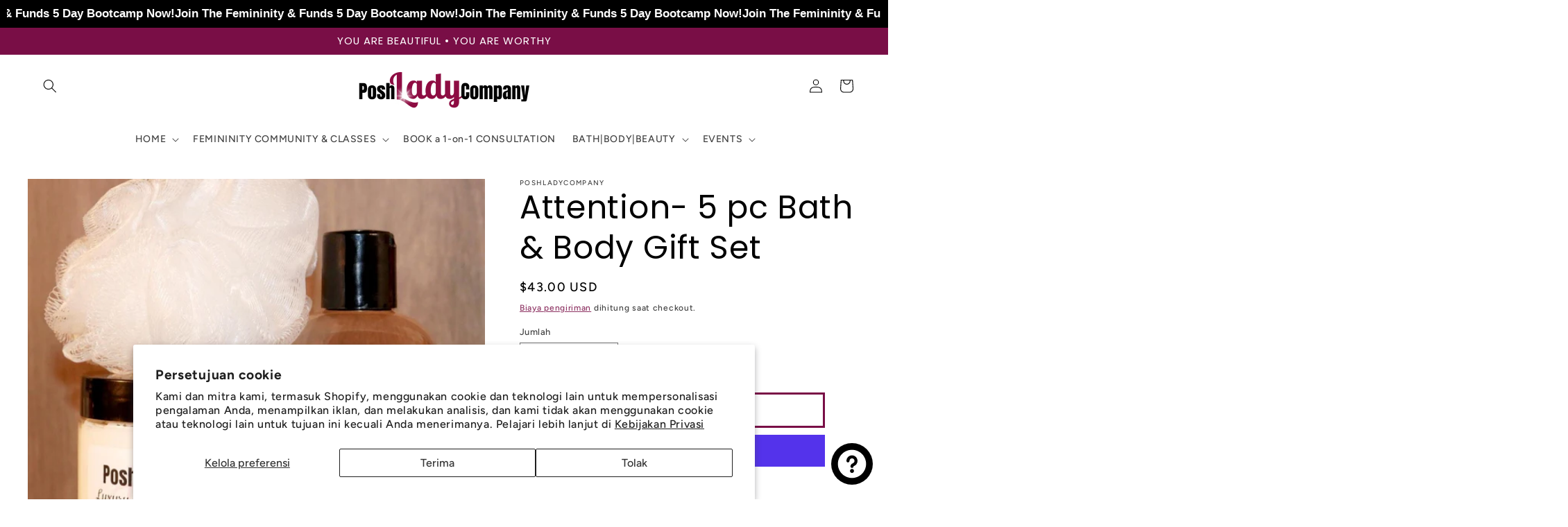

--- FILE ---
content_type: text/javascript; charset=utf-8
request_url: https://poshladycompany.com/products/attention-5-pc-bath-body-gift-set.js
body_size: 49
content:
{"id":7095070326963,"title":"Attention- 5 pc Bath \u0026 Body Gift Set","handle":"attention-5-pc-bath-body-gift-set","description":"\u003cp data-mce-fragment=\"1\"\u003e- Body Wash\u003c\/p\u003e\n\u003cp data-mce-fragment=\"1\"\u003e- Whipped Body Butter\u003c\/p\u003e\n\u003cp data-mce-fragment=\"1\"\u003e- Perfume Oil\u003c\/p\u003e\n\u003cp data-mce-fragment=\"1\"\u003e- Exfoliating Loafer\u003c\/p\u003e\n\u003cp data-mce-fragment=\"1\"\u003e- Burlap \u0026amp; Organza Gift Set Bag\u003c\/p\u003e\n\u003cp data-mce-fragment=\"1\"\u003eScent inspired by Viktor Wolf Flower Bomb\u003c\/p\u003e","published_at":"2022-03-15T16:56:26-05:00","created_at":"2022-03-15T16:56:22-05:00","vendor":"PoshLadyCompany","type":"Bath \u0026 Body Gift Sets","tags":["Bath \u0026 Body Set","Exfoliator","Perfume Oil","Scented Body Wash","Viktor Wolf Scent","Whipped Body Butter"],"price":4300,"price_min":4300,"price_max":4300,"available":true,"price_varies":false,"compare_at_price":null,"compare_at_price_min":0,"compare_at_price_max":0,"compare_at_price_varies":false,"variants":[{"id":41314507817139,"title":"Default Title","option1":"Default Title","option2":null,"option3":null,"sku":"","requires_shipping":true,"taxable":true,"featured_image":null,"available":true,"name":"Attention- 5 pc Bath \u0026 Body Gift Set","public_title":null,"options":["Default Title"],"price":4300,"weight":524,"compare_at_price":null,"inventory_quantity":-3,"inventory_management":null,"inventory_policy":"continue","barcode":"641320988144","requires_selling_plan":false,"selling_plan_allocations":[]}],"images":["\/\/cdn.shopify.com\/s\/files\/1\/1570\/5321\/products\/Screenshot_20220315-000746_Drive.jpg?v=1729810101","\/\/cdn.shopify.com\/s\/files\/1\/1570\/5321\/products\/Screenshot_20220314-235918_Drive.jpg?v=1729810103"],"featured_image":"\/\/cdn.shopify.com\/s\/files\/1\/1570\/5321\/products\/Screenshot_20220315-000746_Drive.jpg?v=1729810101","options":[{"name":"Title","position":1,"values":["Default Title"]}],"url":"\/products\/attention-5-pc-bath-body-gift-set","media":[{"alt":null,"id":23226034389171,"position":1,"preview_image":{"aspect_ratio":1.0,"height":1080,"width":1080,"src":"https:\/\/cdn.shopify.com\/s\/files\/1\/1570\/5321\/products\/Screenshot_20220315-000746_Drive.jpg?v=1729810101"},"aspect_ratio":1.0,"height":1080,"media_type":"image","src":"https:\/\/cdn.shopify.com\/s\/files\/1\/1570\/5321\/products\/Screenshot_20220315-000746_Drive.jpg?v=1729810101","width":1080},{"alt":null,"id":23226034421939,"position":2,"preview_image":{"aspect_ratio":0.75,"height":1438,"width":1078,"src":"https:\/\/cdn.shopify.com\/s\/files\/1\/1570\/5321\/products\/Screenshot_20220314-235918_Drive.jpg?v=1729810103"},"aspect_ratio":0.75,"height":1438,"media_type":"image","src":"https:\/\/cdn.shopify.com\/s\/files\/1\/1570\/5321\/products\/Screenshot_20220314-235918_Drive.jpg?v=1729810103","width":1078}],"requires_selling_plan":false,"selling_plan_groups":[]}

--- FILE ---
content_type: text/javascript
request_url: https://poshladycompany.com/cdn/shopifycloud/shop-js/modules/v2/client.payment-terms_ggL9HHMI.id.esm.js
body_size: 22389
content:
import{aH as e,aI as a,o as n,d as t,q as i,_ as r,T as l,c as s,aJ as o,aK as c,aL as m,aM as d,i as p,ao as u,ap as y,h,E as g,u as b,l as f,m as k,A as v,Q as P,aG as C,U as _,V as T,G as w,b as I,aN as x,a7 as L,ak as A,y as M,$ as N,P as B,aO as O,k as S,s as q,z as E,K as j,W as F,g as G,D as R,S as H,aP as z,ah as Z,aa as V,aQ as W,C as D,R as U}from"./chunk.common_Bzhdc4rb.esm.js";import{A as $,M as K}from"./chunk.modal_MwvU6TvA.esm.js";const J={backgroundColor:"#fff",bannerContent:"pay_in_4",canShowSamplePlanModalContent:!1,cartDetails:void 0,checkoutUrl:null,countryCode:"US",currencyCode:"USD",dataLoaded:!1,eligible:!1,financingTermForBanner:null,fullPrice:"",hasZeroInterestLoanType:!1,installmentPlans:[],installmentsBuyerPrequalificationEnabled:!1,isEligibleForPrequalification:!1,isInAdaptiveRangeWithoutZeroInterest:!1,isLegacyBanner:!1,loanTypes:[],maxPrice:"$3000",metaType:"product",minIneligibleMessageType:void 0,minPrice:"$50",isModalOpen:!1,modalToken:"",modalVariant:"splitPay",numberOfPaymentTerms:4,pricePerTerm:"",samplePlans:[],sellerId:void 0,showNewBuyerIncentive:!1,showPrequalAmount:!1,prequalAmountLoaded:!1,setShowPrequalAmount:()=>{throw new Error("Invalid attempt to call setShowPrequalAmount from outside of context")},setPrequalAmountLoaded:()=>{throw new Error("Invalid attempt to call setPrequalAmountLoaded from outside of context")},openModal:e=>{throw new Error("Invalid attempt to call openModal from outside of context")},closeModal:()=>{throw new Error("Invalid attempt to call closeModal from outside of context")},uxMode:"iframe",variantAvailable:!1,variantId:void 0,variantInfo:void 0},Y=e(J),Q=()=>a(Y),X="1.0.34-beta",ee=()=>{const{analyticsData:{analyticsTraceId:e},produceMonorailEvent:a,getTrekkieAttributes:s}=n(),[o]=t(new Set),c=i((n=>r(void 0,[n],void 0,(function*({bannerContent:n,bannerTemplateCodeSignature:t,eligible:i,hasPrequalLink:r,origin:l,price:c,variantId:m}){const d=m?String(m):"cart";if(o.has(d))return;o.add(d);const p=yield s("uniqToken","visitToken","shopId","microSessionId","contentLanguage","currency"),u=Object.assign(Object.assign({},p),{origin:l,bannerContent:n,eligible:i,bannerTemplateCodeSignature:t,price:c,shopJsVersion:X,hasPrequalLink:r,analyticsTraceId:e});a({event:{schemaId:"shop_pay_installments_banner_ui_impression/3.0",payload:u},trekkieAttributes:p,onError:()=>{o.delete(d)}})}))),[e,s,a,o]),m=i((e=>r(void 0,[e],void 0,(function*({elementType:e,elementName:n}){const t=`element-${e}-${n}`;if(o.has(t))return;o.add(t);const i=yield s("uniqToken","visitToken","microSessionId","microSessionCount","shopId","themeId","themeCityHash","contentLanguage","referer"),r=Object.assign(Object.assign({},i),{elementName:n,elementType:e,shopJsVersion:X});a({event:{schemaId:"shop_js_ui_impression/1.1",payload:r},onError:()=>{o.delete(t)},trekkieAttributes:i})}))),[s,a,o]),d=i((e=>r(void 0,[e],void 0,(function*({eligibleSpiPlanType:e,modalToken:n,origin:t,price:i,spiPlanDetails:r,variantId:l}){let c;if(c="cart"===t?`${t}-open`:`${n}-open`,o.has(c))return;o.add(c);const m=yield s("uniqToken","visitToken","microSessionId","microSessionCount","shopId","currency"),d=Object.assign(Object.assign({},m),{origin:t,modalToken:n,eligibleSpiPlanType:e,price:i,spiPlanDetails:r,variantId:l,shopJsVersion:X});a({event:{schemaId:"shop_pay_installments_dynamic_modal_impression/1.0",payload:d},onError:()=>{o.delete(c)},trekkieAttributes:m})}))),[s,o,a]),p=i((e=>r(void 0,[e],void 0,(function*({modalToken:e,action:n}){const t=`${e}-${n}`;if(o.has(t))return;o.add(t);const i=yield s("uniqToken","visitToken","microSessionId","microSessionCount","shopId"),r=Object.assign(Object.assign({},i),{modalToken:e,action:n,shopJsVersion:X});a({event:{schemaId:"shop_pay_installments_dynamic_modal_user_actions/1.0",payload:r},onError:()=>{o.delete(t)},trekkieAttributes:i})}))),[s,a,o]),u=i(((...e)=>r(void 0,[...e],void 0,(function*(e="product",n){if(o.has("invalidBannerMetadata"))return;o.add("invalidBannerMetadata");const t=yield s("uniqToken","visitToken","microSessionId","microSessionCount","shopId"),i=Object.assign(Object.assign({},t),{origin:e,metadata:n,shopJsVersion:X});a({event:{schemaId:"shop_pay_installments_banner_invalid_metadata/1.0",payload:i},onError:()=>{o.delete("invalidBannerMetadata")},trekkieAttributes:t})}))),[s,a,o]),y=i((n=>r(void 0,[n],void 0,(function*({bannerContent:n,eligible:t,origin:i,prequalLinkClicked:r,price:l}){if(o.has("bannerPrequalInteraction"))return;o.add("bannerPrequalInteraction");const c=yield s("uniqToken","visitToken","shopId","microSessionId","contentLanguage","currency"),m=Object.assign(Object.assign({},c),{origin:i,bannerContent:n,eligible:t,price:l,shopJsVersion:X,prequalLinkClicked:r,analyticsTraceId:e});a({event:{schemaId:"shop_pay_installments_banner_prequal_interaction/3.0",payload:m},onError:()=>{o.delete("bannerPrequalInteraction")},trekkieAttributes:c})}))),[e,s,a,o]),h=i((n=>r(void 0,[n],void 0,(function*({sellerId:n,pageType:t}){if(o.has(t))return;o.add(t);a({event:{schemaId:"shop_pay_installments_prequal_popup_page_impression/3.0",payload:{analyticsTraceId:e,sellerId:n,pageType:t}},onError:()=>{o.delete(t)},trekkieAttributes:void 0})}))),[e,o,a]);return l((()=>({trackElementImpression:m,trackInstallmentsBannerImpression:c,trackInstallmentsBannerPrequalInteraction:y,trackInvalidInstallmentBannerMetadata:u,trackInstallmentsPrequalPopupPageImpression:h,trackModalAction:p,trackModalOpened:d})),[m,c,y,u,h,p,d])},ae=e=>{const a=new Map([["font-weight","weight"],["font-display","display"],["font-style","style"],["font-stretch","stretch"],["ascent-override","ascentOverride"],["descent-override","descentOverride"],["font-feature-settings","featureSettings"],["line-gap-override","lineGapOverride"],["unicode-range","unicodeRange"]]),n={};return a.forEach(((a,t)=>{e[t]&&(n[a]=e[t])})),n};function ne(e){var a;if(!e||""===e.trim())return[];const n=e=>"CSSFontFaceRule"===e.constructor.name;try{const a=[...s.styleSheets].filter((e=>Boolean(e.cssRules))).flatMap((e=>[...e.cssRules].filter(n))).filter((a=>e.includes(a.style.getPropertyValue("font-family")))).map((e=>{const a={};for(let n=e.style.length;n--;){const t=e.style[n];"src"!==t?a[t]=e.style.getPropertyValue(t):a.src=e.style.getPropertyValue("src").replace(/url\((["']?)([^"')]+)\1\)/gm,((a,n,t)=>{var i,r;if(t.match(/^(https?:)?\/\//))return a;const l=null!==(r=null===(i=e.parentStyleSheet)||void 0===i?void 0:i.href)&&void 0!==r?r:location.href;return`url("${new URL(t,l)}")`}))}return a}));return a.map((e=>({src:e.src,fontFamily:e["font-family"].replace(/["']/g,""),fontFaceDescriptors:ae(e)})))}catch(e){return null===(a=console.warn)||void 0===a||a.call(console,"Error while extracting font-face declaration",e),[]}}const te=[{key:"affirmCanadaHelpLink",href:"https://www.affirm.ca/help",text:"affirm.ca/help"},{key:"lendersLink",href:"https://www.affirm.com/lenders",text:"affirm.com/lenders"},{key:"licensesLink",href:"https://www.affirm.com/licenses",text:"affirm.com/licenses"}],ie=["BIF","CLP","DJF","GNF","HUF","ISK","JPY","KMF","KRW","MGA","PYG","RWF","TWD","UGX","VND","VUV","XAF","XOF","XPF"],re={CA:["en","fr"]},le=`${d}/shopify_pay/prequal_authorize?target_origin=${p.location.origin}`;let se;const oe=e=>{const a=e.trim().replace(/[^0-9,.]/g,"");return","===a[a.length-3]?parseFloat(a.replace(/\./g,"").replace(/,([^,]*)$/,".$1")):parseFloat(a.replace(/,/g,""))},ce=({currencyCode:e="USD",price:a})=>{const n=ie.includes(e)?0:2,t={style:"currency",currency:e,minimumFractionDigits:n,maximumFractionDigits:n};try{return t.currencyDisplay="narrowSymbol",new Intl.NumberFormat(void 0,t).format(a)}catch(i){t.currencyDisplay="symbol";try{return new Intl.NumberFormat(void 0,t).format(a)}catch(t){return(se||(se=new u({exporter:y(),attributes:{feature:"PaymentTerms"}})),se).log({body:"Currency formatting fallback triggered",attributes:{currencyCode:e,price:a,narrowSymbolError:i instanceof Error?i.message:String(i),symbolError:t instanceof Error?t.message:String(t)}}),`${a.toFixed(n)} ${e}`}}},me=()=>l((()=>te.reduce(((e,{key:a,href:n,text:t})=>Object.assign(Object.assign({},e),{[a]:h("a",{href:n,target:"_blank","aria-describedby":"shopify-payment-terms-modal-warning-text",rel:"noreferrer",className:"text-grayscale-d0 underline hover_text-black focus_text-black active_text-black",children:t})})),{})),[]),de=()=>h("div",{className:"relative inline-block",children:h("svg",{className:"block",fill:"none",height:22,role:"img",viewBox:"0 0 52 58",width:22,xmlns:"http://www.w3.org/2000/svg",children:h("path",{className:"animate-reveal stroke-white stroke-dasharray-reveal",d:"M3 13C5 11.75 10.4968 6.92307 21.5 6.4999C34.5 5.99993 42 13 45 23C48.3 34 42.9211 48.1335 30.5 51C17.5 54 6.6 46 6 37C5.46667 29 10.5 25 14 23",strokeWidth:11})})}),pe=()=>{const{translate:e}=w();return h("svg",{"aria-label":String(e("paymentTerms.installmentsModal.affirm")),xmlns:"http://www.w3.org/2000/svg",height:"16",width:"39",fill:"none",children:[h("path",{fill:"#000",d:"M3.058 14.543c-.482 0-.724-.236-.724-.623 0-.72.812-.965 2.292-1.121 0 .962-.656 1.744-1.569 1.744zm.638-5.413c-1.058 0-2.275.495-2.936 1.017l.604 1.26c.53-.48 1.386-.892 2.159-.892.734 0 1.14.243 1.14.734 0 .33-.269.497-.777.563C1.99 12.056.5 12.575.5 14.026c0 1.15.826 1.846 2.116 1.846.92 0 1.74-.507 2.129-1.176v.99H6.46v-4.148c0-1.712-1.2-2.408-2.764-2.408zm17.224.188v6.367h1.837v-3.068c0-1.458.89-1.886 1.51-1.886.243 0 .57.07.785.23l.334-1.684a2.104 2.104 0 0 0-.822-.147c-.944 0-1.538.415-1.929 1.258v-1.07h-1.714zm12.979-.188c-.971 0-1.697.57-2.075 1.118-.35-.709-1.093-1.118-1.983-1.118-.971 0-1.643.535-1.954 1.15v-.962h-1.77v6.367h1.838v-3.277c0-1.177.621-1.742 1.201-1.742.525 0 1.007.337 1.007 1.207v3.812h1.835v-3.277c0-1.19.606-1.742 1.213-1.742.486 0 .998.35.998 1.193v3.826h1.834v-4.401c0-1.431-.971-2.154-2.144-2.154zm-17.447.187h-1.664v-.648c0-.842.485-1.083.903-1.083.462 0 .822.203.822.203l.566-1.284s-.573-.372-1.617-.372c-1.173 0-2.508.656-2.508 2.716v.468h-2.785v-.648c0-.842.485-1.083.903-1.083.238 0 .557.054.822.203l.566-1.284c-.338-.196-.88-.372-1.617-.372-1.173 0-2.508.656-2.508 2.716v.468H7.269v1.405h1.066v4.963h1.834v-4.963h2.785v4.963h1.834v-4.963h1.664V9.317zm1.095 6.367h1.832V9.317h-1.832v6.367z"}),h("path",{fill:"#5A31F4",d:"M28.24.434c-4.956 0-9.372 3.413-10.625 7.8h1.795C20.457 4.968 24.012 2.1 28.24 2.1c5.14 0 9.582 3.882 9.582 9.925 0 1.356-.177 2.58-.513 3.66h1.743l.017-.059c.286-1.115.431-2.326.431-3.6 0-6.74-4.95-11.59-11.26-11.59z"})]})};function ue({className:e}){const{translate:a}=w(),n=String(a("paymentTerms.shopPay",{defaultValue:"Shop Pay"}));return h("svg",{className:e,xmlns:"http://www.w3.org/2000/svg",viewBox:"0 0 99 25","aria-label":n,role:"img",children:[h("path",{fill:"currentColor",d:"M70.842 7.915h2.25c1.561 0 2.328.642 2.328 1.715 0 1.074-.739 1.715-2.259 1.715h-2.32v-3.43ZM80.525 16.142c-.879 0-1.227-.474-1.227-.948 0-.642.725-.935 2.147-1.102l1.115-.125c-.07 1.227-.892 2.175-2.035 2.175Z"}),h("path",{fill:"currentColor","fill-rule":"evenodd",d:"M65.645.5a3.64 3.64 0 0 0-3.64 3.64V20.7a3.64 3.64 0 0 0 3.64 3.64h29.668a3.64 3.64 0 0 0 3.64-3.64V4.14A3.64 3.64 0 0 0 95.314.5H65.645Zm5.197 16.674v-4.197h2.64c2.412 0 3.695-1.353 3.695-3.402 0-2.05-1.283-3.277-3.695-3.277h-4.341v10.876h1.7Zm9.334.223c1.297 0 2.147-.572 2.538-1.548.112 1.088.767 1.645 2.189 1.269l.014-1.157c-.572.055-.683-.154-.683-.753v-2.845c0-1.673-1.102-2.663-3.138-2.663-2.008 0-3.165 1.004-3.165 2.705h1.562c0-.809.572-1.297 1.576-1.297 1.06 0 1.547.46 1.534 1.255v.363l-1.8.195c-2.021.223-3.137.99-3.137 2.329 0 1.101.781 2.147 2.51 2.147Zm9.906.32c-.711 1.73-1.855 2.245-3.64 2.245h-.766V18.54h.822c.977 0 1.45-.307 1.966-1.185L85.3 9.923h1.757l2.259 5.424 2.008-5.424h1.715l-2.956 7.795Z","clip-rule":"evenodd"}),h("path",{fill:"currentColor",d:"M6.992 11.055c-2.359-.509-3.41-.708-3.41-1.612 0-.85.711-1.274 2.134-1.274 1.25 0 2.165.544 2.839 1.61.05.081.155.11.241.066l2.655-1.335a.186.186 0 0 0 .076-.259c-1.102-1.9-3.137-2.94-5.818-2.94C2.188 5.311 0 7.037 0 9.781c0 2.915 2.664 3.651 5.027 4.16 2.362.51 3.417.709 3.417 1.613s-.769 1.33-2.303 1.33c-1.416 0-2.467-.644-3.102-1.896a.186.186 0 0 0-.251-.082L.14 16.21a.188.188 0 0 0-.083.253c1.051 2.102 3.207 3.285 6.087 3.285 3.668 0 5.885-1.698 5.885-4.527 0-2.83-2.677-3.651-5.037-4.16v-.007ZM21.218 5.311c-1.505 0-2.835.531-3.791 1.477-.06.057-.159.015-.159-.067V.687A.185.185 0 0 0 17.081.5h-3.322a.185.185 0 0 0-.187.187v18.73c0 .104.083.186.187.186h3.322a.185.185 0 0 0 .187-.186V11.2c0-1.587 1.223-2.804 2.87-2.804 1.649 0 2.843 1.191 2.843 2.804v8.216c0 .104.082.186.187.186h3.322a.185.185 0 0 0 .187-.186V11.2c0-3.452-2.274-5.89-5.459-5.89ZM33.415 4.774c-1.803 0-3.493.55-4.706 1.343a.186.186 0 0 0-.06.25l1.464 2.488c.054.089.168.12.257.066a5.853 5.853 0 0 1 3.052-.834c2.899 0 5.03 2.036 5.03 4.726 0 2.292-1.706 3.99-3.868 3.99-1.762 0-2.985-1.022-2.985-2.463 0-.825.352-1.502 1.27-1.98a.183.183 0 0 0 .073-.258l-1.381-2.327a.187.187 0 0 0-.226-.079c-1.85.683-3.15 2.327-3.15 4.533 0 3.338 2.67 5.83 6.396 5.83 4.35 0 7.478-3 7.478-7.303 0-4.612-3.64-7.982-8.644-7.982ZM51.776 5.283c-1.68 0-3.182.62-4.277 1.707a.093.093 0 0 1-.16-.066v-1.31a.185.185 0 0 0-.187-.186h-3.235a.185.185 0 0 0-.188.187v18.702c0 .104.083.186.188.186h3.32a.185.185 0 0 0 .188-.186v-6.133c0-.082.099-.123.16-.07 1.091 1.012 2.536 1.603 4.19 1.603 3.897 0 6.936-3.139 6.936-7.217 0-4.078-3.042-7.217-6.935-7.217Zm-.63 11.266c-2.215 0-3.895-1.754-3.895-4.074S48.928 8.4 51.147 8.4c2.22 0 3.893 1.726 3.893 4.075 0 2.348-1.651 4.074-3.896 4.074h.003Z"})]})}const ye=()=>{var e;const{locale:a,translate:n}=w(),{countryCode:t=""}=Q(),i=null!==(e=null==a?void 0:a.split("-")[0])&&void 0!==e?e:"en",r=l((()=>{var e;return null!==(e=re[t])&&void 0!==e?e:["en"]}),[t]),s=r.includes(i),o=l((()=>((e,a)=>{const n=new Intl.DisplayNames([e],{type:"language"});return a.map((e=>{var a;return null!==(a=n.of(e))&&void 0!==a?a:e}))})(i,r)),[i,r]),c=n(s?"paymentTerms.installmentsModal.partnership":"paymentTerms.installmentsModal.partnershipDisclaimer",{affirmLogo:h("span",{className:"inline-block",children:h(pe,{})}),supportedLanguages:l((()=>new Intl.ListFormat(a,{type:"conjunction"}).format(o)),[a,o])});return h("footer",{className:"flex flex-col items-center",children:[h("div",{className:"mb-3 h-5 w-22 text-purple-primary",children:h(ue,{})}),h("small",{className:"text-caption font-light tracking-wider text-grayscale-d0",children:c})]})};const he=()=>({left:void 0===p.screenLeft?p.screenX:p.screenLeft,top:void 0===p.screenTop?p.screenY:p.screenTop}),ge=()=>({width:p.innerWidth||s.documentElement.clientWidth,height:p.innerHeight||s.documentElement.clientHeight}),be=()=>screen.width&&p.screen.availWidth?screen.width/p.screen.availWidth:1,fe=()=>{const{translate:e}=w(),{instanceId:a}=I(),n=k(),t=v(null);x({allowedOrigins:[L,A],handler:e=>{var a,i,r;switch(e.type){case"close":null===(a=t.current)||void 0===a||a.close(),n("overlayClose");break;case"error":null===(i=t.current)||void 0===i||i.close(),n("closeOverlayAndModal");break;case"prequal_buyer_upsert_successful":null===(r=t.current)||void 0===r||r.close(),n("buyerOnboardingSuccess")}},source:t}),M((()=>{const e=e=>{"Escape"!==e.key&&"Esc"!==e.key||n("overlayClose")};return p.addEventListener("keydown",e),()=>{p.removeEventListener("keydown",e)}}),[n]);return N(h(B,{instanceId:a,type:"modal",variant:"installmentsPrequalOverlay",children:h("div",{"data-testid":"prequal-buyer-form-overlay",className:"fixed inset-0 z-max flex animate-fade-in flex-col items-center justify-center bg-gradient-to-b from-black/95 to-black/60 text-center font-sans text-body-large text-white",children:[h("div",{className:"h-5 w-22",children:h(ue,{})}),h("div",{className:"my-5 flex flex-col items-center justify-center gap-4",children:[h("p",{children:e("paymentTerms.prequalOverlay.needMoreInfo")}),h("p",{children:e("paymentTerms.prequalOverlay.clickContinue")})]}),h("button",{type:"button","data-testid":"installments-prequal-overlay-continue",className:"cursor-pointer bg-transparent text-white underline hover_text-grayscale-l2l focus_outline-none",onClick:()=>{var e;t.current&&!t.current.closed||(t.current=function({url:e,width:a,height:n,windowName:t,onClose:i}){const r=he(),l=ge(),s=l.width||screen.width,o=l.height||screen.height,c=be(),m=(s-a)/2/c+r.left,d=(o-n)/2/c+r.top,u=p.open(e,t,`scrollbars=yes,width=${a},height=${n},top=${d},left=${m}`);if(!u)return null;if(u.focus(),i){const e=setInterval((()=>{u.closed&&(i(),clearInterval(e))}),1e3)}return u}({url:le,width:500,height:750})),null===(e=t.current)||void 0===e||e.focus()},children:e("paymentTerms.prequalOverlay.continue")})]})}),s.body)},ke=()=>h("div",{className:"flex w-full items-center justify-center",children:h("svg",{width:64,height:64,viewBox:"0 0 44 44",xmlns:"http://www.w3.org/2000/svg",className:"animate-spin fill-purple-primary",children:h("path",{d:"M15.542 1.487A21.507 21.507 0 00.5 22c0 11.874 9.626 21.5 21.5 21.5 9.847 0 18.364-6.675 20.809-16.072a1.5 1.5 0 00-2.904-.756C37.803 34.755 30.473 40.5 22 40.5 11.783 40.5 3.5 32.217 3.5 22c0-8.137 5.3-15.247 12.942-17.65a1.5 1.5 0 10-.9-2.863z"})})}),ve=({disabled:e})=>{const{translate:a}=w(),{trackPageImpression:t}=n(),i=v(null);M((()=>{t({page:"SIGN_IN_WITH_SHOP_BUTTON"})}),[t]);const r=l((()=>a(e?"paymentTerms.buttons.unavailable":"paymentTerms.buttons.check")),[e,a]);return h(O,{className:"m-auto flex size-full w-full cursor-pointer items-center justify-center rounded-xs border-none px-11 py-2.5 text-button-large font-normal",disabled:e,ref:i,children:h("span",{className:"whitespace-nowrap font-sans text-white","data-testid":"prequal-button-text",children:r})})},Pe=()=>{const{translate:e}=w(),{fullPrice:a,samplePlans:n,countryCode:t}=Q(),i=e("paymentTerms.samplePlansContent.subtitle",{count:n.length,priceWithoutInterest:h("span",{className:"font-bold",dangerouslySetInnerHTML:{__html:a}})});return h(S,{children:[h("p",{"data-testid":"subtitle",className:"mb-4 text-subtitle font-normal leading-snug text-grayscale-d0",children:i}),h("ul",{className:"m-0 list-none rounded-xs border border-grayscale-l2 bg-grayscale-l4 px-5 py-4",children:n.map((({pricePerTerm:a,apr:n,numberOfPaymentTerms:i,interest:r,totalPriceWithInterest:l,loanType:s})=>{const o="split_pay"===s,c=e(o&&"GB"!==t?"paymentTerms.samplePlansContent.everyTwoWeeks":"paymentTerms.samplePlansContent.monthly"),m=e(o?"paymentTerms.samplePlansContent.splitPayFrequency":"paymentTerms.samplePlansContent.otherFrequency",{pricePerTerm:h("span",{className:"text-body-large font-medium",children:a}),frequency:c});return h("li",{className:"border-b border-grayscale-l2 py-4 text-grayscale-d0 first_pt-0 last_border-b-0 last_pb-0",children:[h("div",{className:"mb-4 flex justify-between text-body-small font-normal",children:h("span",{"data-testid":"list-item__frequency",className:"flex flex-nowrap items-end gap-1",children:[h("span",{className:"font-medium",children:m}),h("span",{"data-testid":"list-item__number-of-terms",children:"GB"===t&&o?e("paymentTerms.samplePlansContent.inNumberOfPayments",{numberOfPayments:3}):e(o?"paymentTerms.samplePlansContent.splitPayNumberOfTerms":"paymentTerms.samplePlansContent.otherNumberOfTerms",{numberOfTerms:o?2*i:i})})]})}),h("div",{className:"flex flex-col space-y-4 text-caption font-normal",children:[h("div",{className:"flex justify-between",children:[h("span",{"data-testid":"list-item__interest-detail-label",children:e("GB"===t?"paymentTerms.samplePlansContent.costOfCredit":"paymentTerms.samplePlansContent.interestDetails",{apr:n})}),h("span",{"data-testid":"list-item__interest-amount",children:r})]}),h("div",{className:"flex justify-between",children:[h(S,{children:e("paymentTerms.samplePlansContent.total")}),h("span",{className:"font-semibold",children:l})]})]})]},`${a}-${i}-${s}`)}))})]})},Ce=({onClose:e})=>{const{checkoutUrl:a,countryCode:s,fullPrice:o,metaType:c,isModalOpen:m,sellerId:d,uxMode:u,variantInfo:y,showNewBuyerIncentive:I}=Q(),x=l((()=>Number(d)),[d]),{translate:A}=w(),{trackInstallmentsPrequalPopupPageImpression:N}=ee(),B=v(null),[O,R]=t("prequal_authorize_loaded"),[H,z]=t(!1),[Z,V]=t(!1),[W,D]=t(!1),[U,K]=t("mainContent"),[J,Y]=t(!1),[X,ae]=t(!1),{analyticsData:ne}=n(),te=me(),ie=l((()=>{const e=L.replace("https://","");return`${L}/pay/installments/prequalifications/authorize?shopify_domain=${p.location.hostname}&pay_domain=${e}&analytics_trace_id=${ne}&redirect_source=${p.location.origin}`}),[ne]),re=i((()=>r(void 0,void 0,void 0,(function*(){a&&(p.location.assign(a),N({pageType:"prequal_continue_to_checkout_clicked",sellerId:x}))}))),[a,x,N]),se=i((()=>{N({pageType:"prequal_buyer_form_overlay_loaded",sellerId:x}),Y(!0)}),[x,N]),{destroy:ce}=q({onClose:e,onContinueToCheckout:re,onPrequalError:()=>{pe()},onPrequalMissingInformation:()=>{K("mainContent"),se()},onPrequalSuccess:()=>{pe()},onPrequalReady:()=>{var e;E({contentWindow:null===(e=B.current)||void 0===e?void 0:e.contentWindow,event:{type:"createprequal",amount:oe(o),currency:"USD",sellerId:x}})},onResizeIframe:({height:e})=>{B.current.style.height=`${Math.max(Math.min(p.innerHeight-75,642),e)}px`},source:B});M((()=>{const e=B.current;return()=>{e&&ce()}}),[ce]);const pe=()=>{K("iframe")},ue=i((()=>{B.current&&(K("loading"),N({pageType:"prequal_results_page_loading",sellerId:x}),ae(!0))}),[x,N]),he=l((()=>{const a=()=>{Y(!1)};return{buyerOnboardingSuccess:()=>{a(),ue()},closeOverlayAndModal:()=>{a(),null==e||e()},modalopened:()=>{z(!1)},overlayClose:()=>{a()},windoidclosed:()=>{z(!1)},windoidopened:()=>{z(!1)}}}),[e,ue]);j(he);const ge=i((()=>{if(D(!0),Z)switch(O){case"prequal_results_page_loaded":ue();break;case"prequal_buyer_form_overlay_loaded":se()}else z(!0)}),[O,ue,se,Z]),be=i((({shopPayInstallmentsOnboarded:e=!1})=>{V(!0),R(e?"prequal_results_page_loaded":"prequal_buyer_form_overlay_loaded"),W&&(z(!1),ge())}),[W,ge]),{authorizeIframeProps:Ce,startAuth:_e}=(e=>{var{handleLoginCompleted:a,handlePrequalFlowSideEffect:s,setButtonLoading:o,storefrontOrigin:c,uxMode:m="iframe"}=e,d=g(e,["handleLoginCompleted","handlePrequalFlowSideEffect","setButtonLoading","storefrontOrigin","uxMode"]);const{dispatch:p}=b(),{notify:u}=f(),{trackUserAction:y}=n(),h=k(),[w,I]=t(),x=v(null),L=v(null),A={clientId:"",responseType:"code",returnUri:le,uxMode:"redirect"},{authorizeUrl:M}=P(Object.assign(Object.assign({analyticsContext:"loginWithShopPrequal",error:w,disableSignUp:!1,flow:"prequal",flowVersion:"unspecified",hideCopy:!1,proxy:!0},d),"windoid"===m?A:{uxMode:"iframe"})),N=i((e=>r(void 0,[e],void 0,(function*({loggedIn:e,shouldFinalizeLogin:n}){e&&n&&(yield C(c,u)),null==a||a()}))),[a,u,c]),B=i((({code:e,email:a,message:n})=>{var t;h("error",{code:e,email:a,message:n}),"retriable_server_error"===e&&(w===e&&(null===(t=x.current)||void 0===t||t.reload()),I(e))}),[h,w]),O=i((()=>{var e;y({userAction:"SIGN_IN_WITH_SHOP_PROMPT_CONTINUE_CLICK"}),null===(e=null==x?void 0:x.current)||void 0===e||e.close({dismissMethod:"windoid_continue",reason:"user_prompt_continue_clicked"})}),[y]),S=_({handleClose:()=>{p({type:"windoidClosed"})},handleComplete:N,handleCustomFlowSideEffect:s,handleError:B,handleOpen:()=>{p({type:"windoidOpened"})},windoidRef:L}),q=i((()=>{var e;if(y({userAction:"SIGN_IN_WITH_SHOP_BUTTON_CLICK"}),"windoid"===m){if(!M)return void u(new Error("Cannot open windoid: authorizeUrl is not defined"));L.current=T(M,S)}else null===(e=x.current)||void 0===e||e.open("user_button_clicked")}),[m,M,S,u,y]);return{authorizeIframeProps:l((()=>"iframe"!==m?null:{insideModal:!0,onComplete:N,onCustomFlowSideEffect:s,onError:B,onPromptContinue:O,proxy:!0,ref:x,src:M,variant:"default"}),[m,M,N,s,O,B]),iframeRef:x,startAuth:q,windoidRef:L}})({handleLoginCompleted:ge,handlePrequalFlowSideEffect:be,proxy:!0,storefrontOrigin:p.location.origin,uxMode:u}),Te=A(`paymentTerms.samplePlansContent.legal.${s}`,te),we=i((e=>{switch(z(!0),_e(),O){case"prequal_authorize_loaded":N({pageType:"prequal_authorize_loaded",sellerId:Number(d)});break;case"prequal_buyer_form_overlay_loaded":e.stopPropagation(),se(),z(!1);break;case"prequal_results_page_loaded":e.stopPropagation(),ue(),z(!1)}}),[O,ue,se,d,_e,N]),Ie=F(we,150,!0),xe=l((()=>h("div",{className:G("w-full",!m&&"hidden"),children:[H&&h("div",{className:"flex h-10 w-full items-center justify-center rounded-login-button bg-purple-primary",children:h(de,{})}),h("div",{className:G("h-10 w-full",H&&"hidden"),"data-testid":"check-if-you-qualify-button",onClick:Ie,children:h(ve,{disabled:Boolean(y&&!y.available)})})]})),[H,Ie,m,y]),Le=h("div",{class:"flex animate-fade-in flex-col items-center justify-center p-8 font-system","data-testid":"shop-modal-content-processing",children:h("div",{class:"flex h-full flex-col items-center justify-center","data-testid":"shop-modal-content-processing-loading-container",children:[h(ke,{}),h("div",{class:"mt-5 flex flex-col items-center justify-center gap-2",children:[h("p",{"data-testid":"processing-label",children:A("paymentTerms.prequalContent.processing")}),h("p",{class:"text-caption text-grayscale-primary-light","data-testid":"processing-time-label",children:A("paymentTerms.prequalContent.processingTime")})]})]})}),Ae="iframe"===U;return h("div",{"data-testid":"prequal-modal-content",children:["loading"===U&&Le,Ce&&h($,Object.assign({},Ce)),h("div",{"data-testid":"shop-modal-feature-iframe-wrapper",class:G(!Ae&&"hidden"),children:h("iframe",{className:"max-h-[80vh] w-[432px] max-w-full","data-testid":"prequal-modal-iframe",ref:B,src:X?ie:"",title:"Shop Pay Installments pre-qualification"})}),"mainContent"===U&&h(S,{children:[h(Pe,{}),"checkout"!==c&&h(S,{children:[h("div",{"data-testid":"navigation-buttons",className:"mt-4 flex flex-col items-center",children:xe}),h("div",{className:"my-1 flex flex-col items-center text-caption font-light leading-normal",children:[h("p",{className:"text-center font-light",children:A("paymentTerms.samplePlansContent.informationShared")}),h("p",{"data-testid":"check_eligibility",className:"text-center font-light",children:A("paymentTerms.samplePlansContent.checkingEligibility")})]})]}),h("p",{id:"eligibility-approval","data-testid":"eligibility-approval",className:"mb-5 mt-8 text-caption font-light tracking-wider text-grayscale-d0",children:[I&&"US"===s&&h(S,{children:[A("paymentTerms.samplePlansContent.legal.newBuyerIncentive")," "]}),Te]})]}),!Ae&&h(ye,{}),J&&h(fe,{})]})},_e=({eligible:e,loanTypes:a})=>(null==a?void 0:a.length)&&e?a.includes("interest")&&a.includes("split_pay")?"adaptive":a.includes("split_pay")?"split_pay":"interest_only":"ineligible",Te=({modalType:e,numberOfPaymentTerms:a,countryCode:n})=>"GB"===n?Ie({modalType:e}):we({modalType:e,numberOfPaymentTerms:a}),we=({modalType:e,numberOfPaymentTerms:a})=>{switch(e){case"adaptive":return"paymentTerms.splitPayContents.subtitle.interestAndSplitPay";case"split_pay":return 2===a?"paymentTerms.splitPayContents.subtitle.splitPayOnly2":1===a?"paymentTerms.splitPayContents.subtitle.splitPayOnly30":"paymentTerms.splitPayContents.subtitle.splitPayOnly";case"interest_only":return"paymentTerms.splitPayContents.subtitle.interestOnly";default:return}},Ie=({modalType:e})=>{switch(e){case"split_pay":case"adaptive":return"paymentTerms.splitPayContents.subtitle.splitPayOnly3";case"interest_only":return"paymentTerms.splitPayContents.subtitle.informational";default:return}},xe=({countryCode:e,lendersLink:a,modalType:n,loanTypes:t,showNewBuyerIncentive:i})=>{const r=["paymentTerms.splitPayContents.legal.ratesFromApr",{link:a}];switch(e){case"CA":return["paymentTerms.splitPayContents.legal.CA"];case"US":{const e=i?["paymentTerms.splitPayContents.legal.newBuyerIncentive"]:[];switch(n){case"adaptive":return[...e,"paymentTerms.splitPayContents.legal.interestAndSplitPay",r,"paymentTerms.splitPayContents.legal.caResidentsNotice"];case"split_pay":return[...e,"paymentTerms.splitPayContents.legal.splitPayOnly","paymentTerms.splitPayContents.legal.caResidentsNotice"];case"interest_only":return[...e,"paymentTerms.splitPayContents.legal.interestOnly",r,"paymentTerms.splitPayContents.legal.caResidentsNotice"];case"ineligible":return["paymentTerms.splitPayContents.legal.ineligible","paymentTerms.splitPayContents.legal.caResidentsNotice"];default:return[]}}case"GB":return 0===t.length||1===t.length&&"split_pay"===t[0]||t.includes("split_pay")&&t.includes("interest")?["paymentTerms.splitPayContents.legal.topVariant1GB","paymentTerms.splitPayContents.legal.bottomGB"]:t.includes("split_pay")||t.includes("zero_percent")?["paymentTerms.splitPayContents.legal.topVariant2GB","paymentTerms.splitPayContents.legal.bottomGB"]:["paymentTerms.splitPayContents.legal.topVariant3GB","paymentTerms.splitPayContents.legal.bottomGB"];default:return[]}},Le=({countryCode:e,minIneligibleMessageType:a,numberOfPaymentTerms:n,fullPrice:t,priceRange:i})=>{const r=(null==i?void 0:i.minPrice)?oe(i.minPrice):null,l=t?oe(t):null;if(!r||!(null==i?void 0:i.maxPrice))return"";if(!l||l<r){let t="paymentTerms.splitPayContents.subtitle.ineligibleMin";if("GB"===e)return"paymentTerms.splitPayContents.subtitle.ineligibleMinGB";2!==n&&1!==n||(t="paymentTerms.splitPayContents.subtitle.ineligibleMinOverTime");return"monthly"===a?"paymentTerms.splitPayContents.subtitle.ineligibleMonthlyPaymentsMin":t}return"paymentTerms.splitPayContents.subtitle.ineligibleMax"},Ae=R(((e,a)=>{const{translate:n}=w(),{variantInfo:t,checkoutUrl:r}=Q(),s=!1===(null==t?void 0:t.available),o=i((()=>{r&&p.location.assign(r)}),[r]),c=l((()=>n(s?"paymentTerms.buttons.unavailable":"paymentTerms.buttons.continueToCheckout")),[s,n]);return h(O,{className:"flex w-full justify-center rounded-xs border-none px-4 py-2-5 text-white",disabled:s,onClick:o,ref:a,children:c})})),Me=()=>{const{countryCode:e,isModalOpen:a,metaType:n,modalToken:t,variantInfo:r,checkoutUrl:l,loanTypes:s,showNewBuyerIncentive:o}=Q(),{translate:c}=w(),{trackModalAction:m}=ee(),d=me(),p=i((()=>{!1!==(null==r?void 0:r.available)&&m({modalToken:t,action:"continue_to_checkout"})}),[t,m,r]);return h("div",{"data-testid":"sample-plans-modal-content",children:[h(Pe,{}),"checkout"!==n&&l&&h(S,{children:[a&&h("div",{"data-testid":"sample-plans-modal-continue-to-checkout-button",className:"mt-4 w-full",onClick:p,children:h(Ae,{})}),h("div",{className:"my-1 flex flex-col items-center text-caption font-light leading-normal",children:"GB"!==e&&h(S,{children:[h("p",{className:"text-center font-light",children:c("paymentTerms.samplePlansContent.informationShared")}),h("p",{className:"text-center font-light",children:c("paymentTerms.samplePlansContent.checkingEligibility")})]})})]}),h("p",{id:"eligibility-approval","data-testid":"eligibility-approval",className:"mb-5 mt-4 text-caption font-light tracking-wider text-grayscale-d0 "+("GB"===e?"whitespace-pre-line":""),children:[o&&"US"===e&&h(S,{children:[c("paymentTerms.samplePlansContent.legal.newBuyerIncentive")," "]}),(()=>{if("GB"===e){return xe({countryCode:e,lendersLink:h(S,{}),modalType:"split_pay",loanTypes:s}).map((e=>"string"==typeof e?c(e):c(e[0],e[1]))).filter(Boolean).join("\n\n")}return c(`paymentTerms.samplePlansContent.legal.${e}`,d)})()]}),h(ye,{})]})};function Ne(){return h("svg",{width:"24",height:"23",viewBox:"0 0 24 23",fill:"none",xmlns:"http://www.w3.org/2000/svg",children:h("path",{"fill-rule":"evenodd","clip-rule":"evenodd",d:"M1.50007 1.75H1.49998L1.00009 1.75006C0.585878 1.75011 0.250051 1.41437 0.25 1.00015C0.249949 0.585939 0.585695 0.250112 0.999908 0.250061L1.49991 0.25L1.5 1L1.50002 0.25H1.51311H1.51348C1.60834 0.25 1.67335 0.25 1.73339 0.251921C3.38955 0.30492 4.81459 1.43859 5.2386 3.04043C5.25374 3.09762 5.26814 3.15991 5.28894 3.25006H18.6991L18.7343 3.25006C19.4332 3.25005 20.0078 3.25004 20.4666 3.29105C20.9376 3.33315 21.3794 3.42424 21.7696 3.66818C22.3554 4.03436 22.7819 4.60761 22.9643 5.27392C23.0859 5.71779 23.0461 6.16714 22.9511 6.63038C22.8586 7.08156 22.6935 7.63185 22.4927 8.30123L22.4926 8.30135L22.4825 8.33509L21.7446 10.7948L21.7002 10.943C21.3758 12.0263 21.152 12.7735 20.695 13.3442C20.2929 13.8462 19.7685 14.2364 19.1721 14.4772C18.4941 14.751 17.7142 14.7506 16.5833 14.7501L16.4287 14.7501H10.8185H10.7906C10.708 14.7501 10.6273 14.7501 10.5486 14.75H6C5.30964 14.75 4.75 15.3096 4.75 16C4.75 16.6904 5.30964 17.25 6 17.25H9H17H21C21.4142 17.25 21.75 17.5858 21.75 18C21.75 18.4142 21.4142 18.75 21 18.75H19.4501C19.6419 19.125 19.75 19.5499 19.75 20C19.75 21.5188 18.5188 22.75 17 22.75C15.4812 22.75 14.25 21.5188 14.25 20C14.25 19.5499 14.3581 19.125 14.5499 18.75H11.4501C11.6419 19.125 11.75 19.5499 11.75 20C11.75 21.5188 10.5188 22.75 9 22.75C7.48122 22.75 6.25 21.5188 6.25 20C6.25 19.5499 6.35814 19.125 6.54985 18.75H6C4.48122 18.75 3.25 17.5188 3.25 16C3.25 14.4812 4.48122 13.25 6 13.25H6.38649C6.37639 13.2365 6.36636 13.223 6.35643 13.2093C6.10823 12.8689 5.94942 12.4926 5.81487 12.0573C5.68495 11.637 5.56482 11.1164 5.41687 10.4752L5.41059 10.448L3.96151 4.16871L3.83136 3.60468C3.80594 3.49453 3.79699 3.45619 3.78854 3.42426C3.53414 2.46316 2.67911 1.78295 1.68541 1.75115C1.65241 1.7501 1.61306 1.75 1.50009 1.75H1.50007ZM14.0097 13.2501C14.0064 13.25 14.0032 13.25 14 13.25H10.585C10.0156 13.2496 9.60256 13.2464 9.26886 13.222C8.9006 13.1951 8.68018 13.1449 8.50372 13.0696C8.1306 12.9105 7.80746 12.6534 7.56847 12.3256C7.45545 12.1706 7.35701 11.9671 7.24797 11.6143C7.13614 11.2525 7.0279 10.7855 6.87218 10.1107L5.6351 4.75006H18.6991C19.4419 4.75006 19.949 4.75077 20.333 4.78509C20.7125 4.81901 20.8783 4.87997 20.9745 4.94011C21.2408 5.10656 21.4347 5.36713 21.5176 5.67C21.5475 5.77944 21.5583 5.9558 21.4817 6.32899C21.4043 6.70666 21.2592 7.19257 21.0458 7.90406L20.3078 10.3638C19.9206 11.6546 19.7753 12.093 19.5241 12.4065C19.2829 12.7078 18.9683 12.9419 18.6104 13.0864C18.2379 13.2368 17.7763 13.2501 16.4287 13.2501H14.0097ZM9 18.75C8.30964 18.75 7.75 19.3096 7.75 20C7.75 20.6904 8.30964 21.25 9 21.25C9.69036 21.25 10.25 20.6904 10.25 20C10.25 19.3096 9.69036 18.75 9 18.75ZM17 18.75C16.3096 18.75 15.75 19.3096 15.75 20C15.75 20.6904 16.3096 21.25 17 21.25C17.6904 21.25 18.25 20.6904 18.25 20C18.25 19.3096 17.6904 18.75 17 18.75Z",fill:"#0C0C14"})})}function Be(){return h("svg",{viewBox:"0 0 21 16",fill:"none",xmlns:"http://www.w3.org/2000/svg",children:h("path",{d:"M17.364 1H2.636C1.733 1 1 1.784 1 2.75v10.5c0 .966.733 1.75 1.636 1.75h14.728c.903 0 1.636-.784 1.636-1.75V2.75C19 1.784 18.267 1 17.364 1ZM1 6h18M13 11h2",stroke:"#0B0B0C","stroke-width":"2","stroke-linecap":"round","stroke-linejoin":"round"})})}function Oe(){return h("svg",{width:"24",height:"24",viewBox:"0 0 24 24",fill:"none",xmlns:"http://www.w3.org/2000/svg",children:[h("g",{"clip-path":"url(#clip0_909_11391)",children:[h("path",{"fill-rule":"evenodd","clip-rule":"evenodd",d:"M11.75 2.5C6.64 2.5 2.5 6.64 2.5 11.75C2.5 16.86 6.64 21 11.75 21C16.86 21 21 16.86 21 11.75C21 6.64 16.86 2.5 11.75 2.5ZM1 11.75C1 5.81 5.81 1 11.75 1C17.69 1 22.5 5.81 22.5 11.75C22.5 17.69 17.69 22.5 11.75 22.5C5.81 22.5 1 17.69 1 11.75Z",fill:"#0C0C14"}),h("path",{d:"M13.1001 12.6599H8.57007C8.16007 12.6599 7.82007 12.3199 7.82007 11.9099C7.82007 11.4999 8.16007 11.1599 8.57007 11.1599H13.1001C13.5101 11.1599 13.8501 11.4999 13.8501 11.9099C13.8501 12.3199 13.5101 12.6599 13.1001 12.6599Z",fill:"#0C0C14"}),h("path",{d:"M14.4901 16.42H8.87012C8.46012 16.42 8.12012 16.08 8.12012 15.67C8.12012 15.26 8.46012 14.92 8.87012 14.92C8.97012 14.92 9.02012 14.9 9.09012 14.83C9.30012 14.62 9.55012 14.03 9.53012 12.41L9.50012 9.63996C9.49012 8.95996 9.75012 8.31996 10.2301 7.82996C10.7101 7.33996 11.3501 7.07996 12.0301 7.07996H12.8001C13.5001 7.07996 14.1801 7.37996 14.6501 7.88996C14.9301 8.18996 14.9101 8.66996 14.6101 8.94996C14.3101 9.22996 13.8301 9.20996 13.5501 8.90996C13.3501 8.69996 13.0901 8.57996 12.8001 8.57996H12.0301C11.7501 8.57996 11.4901 8.68996 11.3001 8.88996C11.1101 9.08996 11.0001 9.34996 11.0101 9.62996L11.0401 12.41C11.0401 13.22 11.0101 14.16 10.7401 14.93H14.5001C14.9101 14.93 15.2501 15.27 15.2501 15.68C15.2501 16.09 14.9101 16.43 14.5001 16.43L14.4901 16.42Z",fill:"#0C0C14"})]}),h("defs",{children:h("clipPath",{id:"clip0_909_11391",children:h("rect",{width:"21.5",height:"21.5",fill:"white",transform:"translate(1 1)"})})})]})}function Se(){return h("svg",{viewBox:"0 0 22 22",fill:"none",xmlns:"http://www.w3.org/2000/svg",children:[h("path",{d:"M18.5 10.547c0 4.72-3.9 8.577-8.75 8.577S1 15.267 1 10.547s3.9-8.576 8.75-8.576 8.75 3.857 8.75 8.576Z",stroke:"#0B0B0C","stroke-width":"2"}),h("path",{d:"M11.488 8.07a1 1 0 1 0 1.4-1.429l-1.4 1.428ZM10.04 6.556v1-1Zm-2.908 5.877a1 1 0 1 0-1.266 1.547l1.266-1.547Zm5.054-5.079.7-.714V6.64l-.002-.001-.003-.003-.006-.006-.017-.016a2.497 2.497 0 0 0-.21-.176 4.31 4.31 0 0 0-2.609-.881v2a2.31 2.31 0 0 1 1.45.516l.007.006-.003-.003-.002-.003c-.001 0-.002 0-.002-.002h-.001l-.001-.001.7-.715Zm-2.146-1.798c-1.916 0-3.137.48-3.846 1.279-.704.793-.695 1.68-.695 1.938h2c0-.185.01-.406.19-.61.177-.2.726-.607 2.35-.607v-2ZM5.5 8.774c0 1.24 1.314 2.773 4.54 2.773v-2c-2.686 0-2.54-1.127-2.54-.773h-2Zm4.54 2.773c1.273 0 1.687.373 1.813.525a.64.64 0 0 1 .139.296v.012l.002.01.004.048c.001.007.006.05.018.104.005.02.022.098.065.192a1.8 1.8 0 0 0 .172.26c.121.113.491.296.739.327v-2c.247.03.617.213.738.326.062.075.146.207.172.26.043.094.06.173.064.191.013.054.018.097.018.103l.003.03.001.01v-.002l-.001-.013a2.413 2.413 0 0 0-.08-.448 2.64 2.64 0 0 0-.514-.982c-.609-.734-1.667-1.249-3.352-1.249v2Zm2.952 1.774c-.277-.04-.653-.242-.76-.349a1.802 1.802 0 0 1-.139-.212c-.035-.073-.054-.134-.059-.15a.971.971 0 0 1-.03-.138L12 12.444v.003c0 .019 0 .057-.005.107a.893.893 0 0 1-.12.359c-.106.176-.466.624-1.834.624v2c1.867 0 2.985-.66 3.547-1.592a2.894 2.894 0 0 0 .402-1.697 1.371 1.371 0 0 0-.041-.216.992.992 0 0 0-.06-.15 1.8 1.8 0 0 0-.139-.213c-.106-.106-.482-.31-.758-.348v2Zm-2.951.216c-.738 0-1.46-.26-2.031-.554a6.269 6.269 0 0 1-.872-.546l-.007-.005h.001v.001h.001l-.633.774a158.25 158.25 0 0 0-.631.776l.002.002.007.006a2.646 2.646 0 0 0 .093.072c.06.044.143.106.248.178.21.143.508.332.875.52.72.372 1.768.777 2.947.777v-2Z",fill:"#0B0B0C"}),h("path",{d:"M9.75 4.961v11.173",stroke:"#0B0B0C","stroke-width":"2","stroke-linecap":"round"})]})}const qe=()=>{const e=Q(),{lendersLink:a}=me(),{pricePerTerm:n,minPrice:t,maxPrice:r,fullPrice:s,showNewBuyerIncentive:o}=e,{translate:c}=w(),{trackModalAction:m}=ee(),{subTitle:d,legalCopy:p}=l((()=>{const{subTitleKey:i,legalCopyKeys:l}=(({countryCode:e,eligible:a,fullPrice:n,lendersLink:t,loanTypes:i,minIneligibleMessageType:r,numberOfPaymentTerms:l,priceRange:s,showNewBuyerIncentive:o})=>{var c;const m=_e({eligible:a,loanTypes:i}),d=Le({countryCode:e,fullPrice:n,priceRange:s,numberOfPaymentTerms:l,minIneligibleMessageType:r});return{subTitleKey:null!==(c=Te({modalType:m,numberOfPaymentTerms:l,countryCode:e}))&&void 0!==c?c:d,legalCopyKeys:xe({countryCode:e,lendersLink:t,modalType:m,loanTypes:i,showNewBuyerIncentive:o})}})(Object.assign(Object.assign({},e),{lendersLink:a,priceRange:{minPrice:t,maxPrice:null!=r?r:""},showNewBuyerIncentive:o})),m=e.loanTypes.includes("split_pay")&&"GB"===e.countryCode?ce({currencyCode:"GBP",price:oe(s)/3}):n;return{subTitle:c(i,{payInInstalments:h("span",{className:"font-bold",dangerouslySetInnerHTML:{__html:c("paymentTerms.banner.payInInstalmentsGB")}}),price:h("span",{className:"font-bold",dangerouslySetInnerHTML:{__html:s}}),splitPayLoanRepayment:h("span",{className:"font-bold",dangerouslySetInnerHTML:{__html:m}}),minPrice:h("span",{className:"font-bold",dangerouslySetInnerHTML:{__html:t}}),maxPrice:h("span",{dangerouslySetInnerHTML:{__html:null!=r?r:""}})}),legalCopy:l.map((e=>{if(Array.isArray(e)){const[a,n]=e;return c(a,n)}return c(e)})).filter(Boolean).join("GB"===e.countryCode?"\n\n":" ")}}),[e,s,a,r,t,n,o,c]),u=l((()=>{const a=_e(e),n=c("paymentTerms.splitPayContents.chooseYourPlanAtCheckout");if(["adaptive","split_pay"].includes(a))return[{description:n,icon:h(Ne,{})},{description:"GB"===e.countryCode?c("paymentTerms.splitPayContents.knowExactlyWhatYoullPay"):c("paymentTerms.splitPayContents.interestFees"),icon:"GB"===e.countryCode?h(Oe,{}):h(Se,{})},{description:"GB"===e.countryCode?c("paymentTerms.splitPayContents.noCreditImpact"):c("paymentTerms.splitPayContents.interestCredit"),icon:h(Be,{})}];return[{description:"GB"===e.countryCode?c("paymentTerms.splitPayContents.knowExactlyWhatYoullPay"):c("paymentTerms.splitPayContents.noInterestFees"),icon:"GB"===e.countryCode?h(Oe,{}):h(Se,{})},{description:"GB"===e.countryCode?c("paymentTerms.splitPayContents.noCreditImpact"):c("paymentTerms.splitPayContents.noInterestCredit"),icon:h(Be,{})}]}),[e,c]),y=i((()=>{var a;(null===(a=e.variantInfo)||void 0===a?void 0:a.available)&&m({modalToken:e.modalToken,action:"continue_to_checkout"})}),[e.modalToken,m,e.variantInfo]),g="GB"===e.countryCode&&"checkout"!==e.metaType&&e.checkoutUrl&&1===e.loanTypes.length&&"interest"===e.loanTypes[0];return h(S,{children:[h("p",{className:"mb-7 text-subtitle leading-snug",style:{fontSize:"100%"},"data-testid":"split-pay-subtitle",children:d}),h("ul",{"data-testid":"split-pay-content",className:"m-0 list-none p-0",children:u.map(((e,a)=>h("li",{className:"flex items-center pb-2",children:[h("div",{className:"box-content w-6 flex-none pr-3",children:e.icon}),h("span",{className:"m-0",children:e.description})]},`split-pay-item-list-item=${a+1}`)))}),g&&h(S,{children:e.isModalOpen&&h(S,{children:[h("p",{className:"my-7 text-subtitle leading-snug",style:{whiteSpace:"wrap"},"data-testid":"split-pay-subtitle",children:c("paymentTerms.splitPayContents.subtitle.informationalChoice",{payInInstalments:h("span",{className:"font-bold",dangerouslySetInnerHTML:{__html:c("paymentTerms.banner.payInInstalmentsGB")}})})}),h("div",{"data-testid":"sample-plans-modal-continue-to-checkout-button",className:"mt-4 w-full",onClick:y,children:h(Ae,{})})]})}),h("p",{id:"eligibility-approval",className:"mb-5 mt-4 text-caption font-light tracking-wider text-grayscale-d0 "+("GB"===e.countryCode?"whitespace-pre-line":""),children:p}),h(ye,{})]})},Ee=()=>{const{modalToken:e,modalVariant:a,isModalOpen:n,closeModal:t,countryCode:r,loanTypes:s}=Q(),{translate:o}=w(),{trackModalAction:c}=ee(),m=i((()=>{c({modalToken:e,action:"close"}),t()}),[e,t,c]),d=l((()=>{switch(a){case"prequal":return h(Ce,{onClose:m});case"samplePlans":return h(Me,{});default:return h(qe,{})}}),[m,a]),p=l((()=>1===s.length&&"split_pay"===s[0]||s.includes("interest")&&s.includes("split_pay")?o("paymentTerms.installmentsModal.titleGB"):s.includes("zero_percent")?o("paymentTerms.installmentsModal.title"):o("paymentTerms.installmentsModal.titleInformational")),[s,o]),u=l((()=>"GB"===r?p:o("paymentTerms.installmentsModal.title")),[r,p,o]);return h(K,{variant:"default",visible:n,onDismiss:m,headerLogo:h(H,{className:"size-8 text-purple-primary"}),headerTitle:u,children:h("section",{"data-testid":"shopify-payment-terms-modal",className:"w-[432px] max-w-full p-8 pt-0 font-system text-grayscale-d2/70",children:[h("div",{hidden:!0,id:"shopify-payment-terms-modal-warning-text",children:o("paymentTerms.installmentsModal.newWindow")}),d]})})};function je({containerStyles:e,onLoaded:a,onReady:n}){const{instanceId:r}=I(),{authorizeUrl:l}=P({analyticsContext:"loginWithShopPrequal",analyticsTraceId:r,disableSignUp:!0,flow:"prequal",flowVersion:"prequalAmount",hideCopy:!0,isCompactLayout:!1,proxy:!0,requireVerification:!1}),{translate:s}=w(),o=v(null),[c,m]=t(!1),[d,p]=t(!1),[u,y]=t(!1),[g,b]=t("loading"),{destroy:f}=q({onCustomFlowSideEffect:({fontAssetLoaded:e=!1,shopPayInstallmentsOnboarded:a=!1})=>{m(e),y(a),b("confirmed")},onError:()=>{b("error"),null==n||n({shopPayInstallmentsOnboarded:!1,fontLoaded:!1})},onLoaded:({userFound:e})=>{"loading"===g&&(p(e),b("loaded"))},onResizeIframe:({height:e,width:a})=>{o.current&&(o.current.style.height=`${e}px`,o.current.style.width=`${a}px`),"confirmed"===g&&b("ready")},source:o}),k=i((()=>{var a;e&&E({contentWindow:null===(a=null==o?void 0:o.current)||void 0===a?void 0:a.contentWindow,event:{type:"setcomponentstyle",style:e}})}),[e]);return M((()=>{k()}),[e,k]),M((()=>{"ready"===g&&(null==n||n({shopPayInstallmentsOnboarded:u,fontLoaded:c}))}),[n,g,u,c,d]),M((()=>{"loaded"===g&&(null==a||a({userFound:d}),k())}),[g,a,k,d]),M((()=>{const e=o.current;return()=>{e&&f()}}),[f]),h("div",{"data-testid":"container",className:"mr-0.5 flex flex-row content-center items-center gap-x-1",children:[h("span",{"data-testid":"content",children:s("paymentTerms.prequalAmount.purchasingPower",{defaultValue:"Your purchasing power is"})}),h("iframe",{className:"m-0 inline-block size-0 border-0 p-0","data-testid":"prequal-amount-iframe",ref:o,src:l,title:"Shop Pay Installments pre-qualification amount",tabIndex:-1}),h("span",{className:"-ml-1 inline-block",children:"."})]})}const Fe=()=>{const{dataLoaded:e,eligible:a,fullPrice:n,isLegacyBanner:r,pricePerTerm:s,minPrice:d,maxPrice:u,loanTypes:y,metaType:g,minIneligibleMessageType:b,financingTermForBanner:f,backgroundColor:k,numberOfPaymentTerms:v,countryCode:P,isEligibleForPrequalification:C,hasZeroInterestLoanType:_,isInAdaptiveRangeWithoutZeroInterest:T,canShowSamplePlanModalContent:x,openModal:L,samplePlans:A,showPrequalAmount:M,setShowPrequalAmount:N,setPrequalAmountLoaded:B}=Q(),{element:O}=I(),[S,q]=t(!1);ee();const{translate:E}=w(),j=Boolean(n&&a&&oe(n)>=50),F=l((()=>Boolean(n&&oe(n)<150)),[n]),R=l((()=>A.some((e=>"interest"===e.loanType&&0===e.apr&&12===e.numberOfPaymentTerms))),[A]),H=l((()=>{var e;if(!M)return;const a=null===(e=null==O?void 0:O.shadowRoot)||void 0===e?void 0:e.querySelector("#prequalAmountContainer");if(!a)return;const n=p.getComputedStyle(a);return{color:n.color,fontSize:n.fontSize,fontFamily:n.fontFamily,letterSpacing:n.letterSpacing,fontFace:ne(n.fontFamily)}}),[O,M]),z=l((()=>{const e=(e=>{const a=[255,255,255],n=e.startsWith("#")?o(e):c(e),t=n.length>=3?n:a;return m(t,[90,49,244])>m(t,a)?"text-purple-primary":"text-white"})(k);return h("div",{className:G("inline-flex align-middle",e),children:h(ue,{className:"h-[14px] w-[59px]"})})}),[k]),Z=i((()=>{let e="paymentTerms.banner.nonEligibleMin";"GB"===P?e="paymentTerms.banner.nonEligibleMinOverTimeGB":"monthly"===b?e="paymentTerms.banner.nonEligibleMonthlyPaymentsMin":2===v?e="paymentTerms.banner.nonEligibleMinOverTime":1===v&&(e="paymentTerms.banner.nonEligibleMinOverTime30");const a=E(e,{minPrice:h("span",{className:"font-bold",dangerouslySetInnerHTML:{__html:d}}),shopPayLogo:z});if(!n||!u)return a;return oe(n)>oe(u)?E("paymentTerms.banner.nonEligibleMax",{maxPrice:h("span",{className:"font-bold",dangerouslySetInnerHTML:{__html:u}}),shopPayLogo:z}):a}),[P,b,v,E,d,z,n,u]),V=l((()=>{const e=h("span",{className:"font-bold",children:s});if(y.includes("split_pay")&&y.includes("interest")){const e=h("span",{className:"font-bold",children:ce({currencyCode:"GBP",price:oe(n)/3})});return E("paymentTerms.banner.splitPayEligible3GB",{price:e,shopPayLogo:z})}if(y.includes("split_pay")&&y.includes("zero_percent"))return E("paymentTerms.banner.splitPayEligible3AllZeroInterestGB",{price:e,shopPayLogo:z});if(y.includes("zero_percent")&&R){const e=h("span",{className:"font-bold",children:ce({currencyCode:"GBP",price:oe(n)/12})});return E("paymentTerms.banner.zeroInterestEligibleZeroApr",{price:e,shopPayLogo:z})}if(y.includes("zero_percent")){const e=h("span",{className:"font-bold",children:ce({currencyCode:"GBP",price:oe(n)/6})});return E("paymentTerms.banner.zeroInterestBasicGB",{price:e,shopPayLogo:z})}if(1===y.length&&"interest"===y[0])return E("paymentTerms.banner.informational",{shopPayLogo:z});if(y.includes("split_pay")){const e=h("span",{className:"font-bold",children:ce({currencyCode:"GBP",price:oe(n)/3})});return E("paymentTerms.banner.splitPayEligible3GB",{price:e,shopPayLogo:z})}return Z()}),[y,s,R,Z,n,E,z]),W=l((()=>{const e=h("span",{className:"font-bold",children:s});if(f&&_){const a=0===f.apr;return E(a?"paymentTerms.banner.zeroInterestEligibleZeroApr":"paymentTerms.banner.zeroInterestEligible",{price:e,shopPayLogo:z})}if(f&&T)return E("paymentTerms.banner.payIn4OrAsLowAsEligible",{price:e,shopPayLogo:z});if(y.includes("split_pay")){let a="paymentTerms.banner.splitPayEligible";return 2===v?a="paymentTerms.banner.splitPayEligible2":1===v&&(a="paymentTerms.banner.splitPayEligible30"),E(a,{price:e,shopPayLogo:z})}return y.includes("interest")?r?E("paymentTerms.banner.interestOnlyEligible",{shopPayLogo:z}):E("paymentTerms.banner.dynamicInterestOnlyEligible",{price:e,shopPayLogo:z}):Z()}),[y,s,f,_,T,Z,E,z,v,r]),D=l((()=>"checkout"===g?"":y.length?"GB"===P?V:W:Z()),[P,V,W,g,y,Z]),U=l((()=>E(C?"paymentTerms.banner.prequal":a&&x?"paymentTerms.banner.viewSamplePlans":"paymentTerms.banner.learnMore")),[C,a,x,E]),$=E(F?"paymentTerms.banner.learnMore":"paymentTerms.banner.prequalContents.prequalifiedSeePlans"),K=i((({userFound:e})=>{e?N(!0):B(!0)}),[B,N]),J=i((({shopPayInstallmentsOnboarded:e,fontLoaded:a})=>{B(!0),e&&j&&(N(!0),a&&q(!0))}),[j,B,N]),Y=i((e=>{L(e.currentTarget)}),[L]);if(!e)return null;const X="checkout"!==g&&!r&&"US"===P;return h("div",{className:G("m-0",S?"":"font-system","flex flex-col gap-2"),id:"shopify-installments","data-testid":"shopify-installments",children:[h("p",{children:[h("span",{className:"pr-1.5",id:"shopify-installments-content","data-testid":"shopify-installments-content",children:D}),h("span",{className:"relative inline-flex overflow-hidden",children:[h("span",{className:G("inline-flex items-center",M&&"absolute translate-y-full animate-fade-out"),id:"prequalBackupCTA",children:h("button",{type:"button","aria-haspopup":"dialog",className:"m-0 cursor-pointer border-0 bg-transparent p-0 font-inherit underline",id:"shopify-installments-cta","data-testid":"shopify-installments-cta",tabIndex:M?-1:0,onClick:Y,children:U})}),X&&h("span",{className:G("inline-flex min-w-max items-center gap-0.5",M?"animate-slide-up":"absolute translate-y-full"),id:"prequalAmountContainer",children:[h(je,{containerStyles:H,onLoaded:K,onReady:J}),h("button",{type:"button","aria-haspopup":"dialog",className:"m-0 cursor-pointer border-0 bg-transparent p-0 font-inherit underline",onClick:Y,"data-testid":"shopify-installments-prequal-cta",tabIndex:M?0:-1,children:$})]})]})]}),h(Ee,{})]})};const Ge=e=>{const a=Math.max(...e.terms.map((e=>e.installments_count)));return e.terms.find((e=>e.installments_count===a))},Re=({fullPrice:e,financingPlans:a})=>{if(!a||0===a.length||!e)return[];const n=oe(e),t=De({price:n,financingPlans:a});if(!t)return[];const i=new Set;return t.terms.forEach((e=>{"split_pay"===e.loan_type?i.add("split_pay"):0===e.apr?i.add("zero_percent"):i.add("interest")})),Array.from(i)},He=({variantId:e,variants:a})=>{var n,t;return null!==(t=null===(n=a.find((a=>Number(a.id)===e)))||void 0===n?void 0:n.full_price)&&void 0!==t?t:""},ze={boundless:".cart__subtotal",brooklyn:".cart__subtotal",dawn:".totals__subtotal-value, .sections.cart.new_subtotal",debut:".cart-subtotal__price",express:".cart__subtotal, .cart-drawer__subtotal-value",minimal:".h5.cart__subtotal-price",narrative:".cart-subtotal__price, .cart-drawer__subtotal-number",simple:".cart__subtotal.h3",supply:".h1.cart-subtotal--price",venture:".CartSubtotal"},Ze=e=>e?Number.parseInt(e,10):void 0;function Ve({currencyCode:e,financingPlans:a,variantId:n,variants:t}){const i=t.find((e=>Number(e.id)===n));if(!i||!i.full_price)return"";const r=i.full_price,l=oe(r),s=De({price:l,financingPlans:a});if(!s)return i.price_per_term;const o=Ge(s);return We({currencyCode:e,price:l,term:o})}const We=({currencyCode:e,price:a,term:n})=>{const t=n.apr/1200,i=n.installments_count;if(0===t)return ce({currencyCode:e,price:a/i});const r=a*t*Math.pow(1+t,i),l=Math.pow(1+t,i)-1;return ce({currencyCode:e,price:r/l})},De=({financingPlans:e,price:a})=>e.find((e=>{const n=oe(e.min_price),t=oe(e.max_price);return a>=n&&a<=t})),Ue={product:["variants","max_price","min_price","financing_plans"],cart:["min_price","max_price","price_per_term","eligible","number_of_payment_terms","full_price","financing_plans"],checkout:["min_price","max_price","price_per_term","eligible","number_of_payment_terms","full_price","financing_plans"]};function $e(e,a){return a.every((a=>a in e))}function Ke(e,a){return null!=e&&("cart"===e.type||"checkout"===e.type?Ye(e,a):function(e,a){var n;const t=Ye(e,a);if(!t)return!1;const i=(null===(n=e.variants)||void 0===n?void 0:n.length)>0&&$e(e.variants[0],["id","price_per_term","eligible","full_price","available"]);if(!i)return null==a||a("product",JSON.stringify(e)),!1;return!0}(e,a))}function Je(e,a){return null!=e&&("cart"===(null==e?void 0:e.type)?function(e,a){const n=$e(e,["min_price","max_price","price","eligible","number_of_payment_terms","available_loan_types"]);n||a("cart",JSON.stringify(e))}(e,a):function(e,a){var n;const t=$e(e,["variants","max_price","min_price","number_of_payment_terms"]),i=(null===(n=e.variants)||void 0===n?void 0:n.length)>0&&$e(e.variants[0],["id","price","eligible","available_loan_types","available"]);t&&i||a("product",JSON.stringify(e))}(e,a),$e(e,["min_price","max_price"]))}function Ye(e,a){const n=Ue[null==e?void 0:e.type];return!(!n||!$e(e,n))||(null==a||a(null==e?void 0:e.type,JSON.stringify(e)),!1)}function Qe({metaType:e,numberOfPaymentTerms:a,onPriceChange:n}){const t=i((e=>{if(!isNaN(e))return Math.floor(e/a*100)/100}),[a]);M((()=>{if("product"===e)return;const a=(()=>{var e,a,n,t,i;const r=null===(n=null===(a=null===(e=p.Shopify)||void 0===e?void 0:e.theme)||void 0===a?void 0:a.name)||void 0===n?void 0:n.toLowerCase(),l=null!==(t=ze[r])&&void 0!==t?t:null;l||s.querySelector("[data-cart-subtotal]")||null===(i=console.warn)||void 0===i||i.call(console,"[Shop Pay Installments] Cart price updates may not be handled automatically for this theme. To ensure the price shown in the Shop Pay Installments banner is updated correctly, follow the instructions found here: https://shopify.dev/themes/pricing-payments/installments#updating-the-banner-with-cart-total-changes");return l})(),i=new MutationObserver((e=>{e.forEach((e=>{if(e.target.nodeType!==Node.ELEMENT_NODE)return;const i=e.target;if((i.matches("[data-cart-subtotal]")||a&&i.matches(a))&&i.textContent){const e=oe(i.textContent);if(e){t(e)&&n(i.textContent)}}}))}));return i.observe(s,{attributes:!0,childList:!0,subtree:!0}),()=>i.disconnect()}),[e,n,t])}const Xe=({children:e,shopifyMeta:a,uxMode:n,variantId:r,showNewBuyerIncentive:o})=>{const{notify:c}=f(),{trackElementImpression:m,trackInstallmentsBannerImpression:d,trackInstallmentsBannerPrequalInteraction:u,trackInvalidInstallmentBannerMetadata:y,trackInstallmentsPrequalPopupPageImpression:g,trackModalOpened:b}=ee(),{element:k}=I(),[v,P]=t(!1),[C,_]=t(!0),[T,w]=t(!1),[x,L]=t(void 0),[A,N]=t(Z()),[B,O]=t(""),[S,q]=t(!1),[E,j]=t(r),[F,G]=t(),[R,H]=t(!1),[D,U]=t(!1);M((()=>{E!==r&&j(r)}),[r]);const $=l((()=>C?"shop-pay-banner":"shop-pay-installments-banner"),[C]),K=l((()=>{var e;if(!a)return;let n;try{n=JSON.parse(a)}catch(a){return void(null===(e=console.warn)||void 0===e||e.call(console,"[Shop Pay Installments] Error parsing metadata",a))}try{if(Ke(n,(()=>y(n.type,a))))return P(!0),_(!1),n;if(Je(n,(()=>y(n.type,a))))return P(!0),_(!0),n}catch(e){if(e instanceof TypeError&&e.message.match("Failed to construct 'HTMLElement': This instance is already constructed"))return void console.error(e);e instanceof Error&&c(e,{metadata:{component:{name:"shop-pay-installments-banner",shopifyMeta:a,variantId:E}}})}}),[c,a,y,E]),Q=l((()=>{var e;return null!==(e=null==K?void 0:K.type)&&void 0!==e?e:J.metaType}),[null==K?void 0:K.type]),X=l((()=>K&&"financing_plans"in K?(e=>{var a;const n=null!==(a=null==e?void 0:e[0])&&void 0!==a?a:null;return n?n.terms.map((e=>"split_pay"===e.loan_type?"split_pay":0===e.apr?"zero_percent":"interest")):[]})(K.financing_plans):[]),[K]),ae=l((()=>(e=>e&&(e.includes("interest")&&!e.includes("split_pay")||e.includes("zero_percent"))?"monthly":"split_pay")(X)),[X]),ne=l((()=>V(k)),[k]),{canShowSamplePlanModalContent:te,countryCode:ie,currencyCode:re,financingTermForBanner:le,hasZeroInterestLoanType:se,installmentPlans:me,installmentsBuyerPrequalificationEnabled:de,isEligibleForPrequalification:pe,isInAdaptiveRangeWithoutZeroInterest:ue,loanTypes:ye,maxPrice:he,minPrice:ge,numberOfPaymentTerms:be,pricePerTerm:fe,sellerId:ke,variantAvailable:ve}=l((()=>{var e,a;if(!K)return J;const n=function({extract:e,meta:a}){const n={};return e.forEach((e=>{if(a[e]){const t=z(e);n[t]=a[e]}})),n}({extract:["country_code","currency_code","installments_buyer_prequalification_enabled","max_price","min_price","seller_id"],meta:K});let{eligible:t,financingTermForBanner:i,fullPrice:r,installmentPlans:l,loanTypes:s,numberOfPaymentTerms:o,pricePerTerm:c,variantAvailable:m}=J;const d="product"===Q;if(d&&C&&E){const a=K,n=a.variants.find((e=>Number(e.id)===Number(E)));t=!!n&&n.eligible,s=n&&null!==(e=n.available_loan_types)&&void 0!==e?e:[],o=a.number_of_payment_terms,c=n?n.price:""}if(d&&!C&&E){const e=K,a=function({currencyCode:e,financingPlans:a,variantId:n,variants:t}){const i=t.find((e=>Number(e.id)===n));if(!i||!i.full_price)return{eligible:!1,financingTermForBanner:null,fullPrice:"",loanTypes:[],pricePerTerm:"",variantAvailable:!1};const r=He({variantId:n,variants:t}),l=oe(r),s=De({financingPlans:a,price:l});return{eligible:i.eligible,financingTermForBanner:s?Ge(s):null,fullPrice:r,loanTypes:Re({fullPrice:r,financingPlans:a}),pricePerTerm:Ve({currencyCode:e,financingPlans:a,variantId:n,variants:t}),variantAvailable:i.available}}({currencyCode:e.currency_code,financingPlans:e.financing_plans,variants:e.variants,variantId:E});t=a.eligible,i=a.financingTermForBanner,r=a.fullPrice,s=a.loanTypes,o=(({variantId:e,variants:a})=>{const n=a.find((a=>Number(a.id)===e));return(null==n?void 0:n.number_of_payment_terms)||4})({variantId:Number(E),variants:e.variants}),c=a.pricePerTerm,m=a.variantAvailable}if("cart"===Q&&C){const e=K;t=e.eligible,s=null!==(a=e.available_loan_types)&&void 0!==a?a:[],o=e.number_of_payment_terms,c=e.price}if(("cart"===Q||"checkout"===Q)&&!C){const e=K;r=e.full_price;const a=e.financing_plans,n=Re({fullPrice:r,financingPlans:a}),l=(({price:e,financingPlans:a})=>{const n=oe(e),t=De({price:n,financingPlans:a});if(t)return Ge(t)})({financingPlans:a,price:r});t=e.eligible,i=null!=l?l:null,s=null!=n?n:[],o=l?l.installments_count:e.number_of_payment_terms,c=l?We({currencyCode:e.currency_code,price:oe(e.full_price),term:l}):e.price_per_term}const p=s.includes("zero_percent"),u=t&&!p&&2===s.length&&s.includes("split_pay")&&s.includes("interest");l=K&&"financing_plans"in K?(({currencyCode:e,financingPlans:a,isInAdaptiveRangeWithoutZeroInterest:n,totalPrice:t})=>{if(!t)return[];const i=oe(t),r=De({price:i,financingPlans:a});if(!r)return[];const l=(({terms:e,isInAdaptiveRangeWithoutZeroInterest:a})=>{if(e.length<3)return e;if(a)return[e[0],e[e.length-1]];const n=e.filter((e=>"split_pay"!==e.loan_type));return n.length<3?n:[n[0],n[n.length-1]]})({terms:r.terms,isInAdaptiveRangeWithoutZeroInterest:n}).map((a=>({pricePerTerm:We({currencyCode:e,price:i,term:a}),apr:a.apr,numberOfPaymentTerms:a.installments_count,loanType:a.loan_type})));return l})({currencyCode:K.currency_code,totalPrice:r,financingPlans:K.financing_plans,isInAdaptiveRangeWithoutZeroInterest:u}):[];const y=Boolean(t&&n.installmentsBuyerPrequalificationEnabled&&"US"===n.countryCode),h=1===s.length&&"interest"===s[0],g=Boolean((null==l?void 0:l.length)&&r&&s.includes("zero_percent")),b=Boolean((null==l?void 0:l.length)&&r&&(p||h||u)),f="GB"===n.countryCode?g:b;return q(t),O(r),Object.assign(Object.assign({},n),{canShowSamplePlanModalContent:f,financingTermForBanner:i,hasZeroInterestLoanType:p,isEligibleForPrequalification:y,isInAdaptiveRangeWithoutZeroInterest:u,installmentPlans:l,loanTypes:s,numberOfPaymentTerms:o,pricePerTerm:c,variantAvailable:m})}),[C,Q,K,E]),Pe=l((()=>te?ue?"pay_in_4_or_as_low_as":"as_low_as":"pay_in_4"),[te,ue]),Ce=l((()=>function({installmentPlans:e=[],fullPrice:a="",currencyCode:n}){return("GBP"===n&&e.some((e=>0===e.apr))?e.filter((e=>0===e.apr)):e).map((({pricePerTerm:e,apr:t,numberOfPaymentTerms:i,loanType:r})=>{const l=oe(e)*i,s=oe(a);return{apr:t,interest:ce({currencyCode:n,price:0===t?0:l-s}),loanType:r,numberOfPaymentTerms:i,pricePerTerm:e,totalPriceWithInterest:ce({currencyCode:n,price:0===t?s:l})}}))}({currencyCode:re,installmentPlans:me,fullPrice:B})),[re,me,B]),Te=l((()=>{let e="splitPay";return pe?e="prequal":te&&(e="samplePlans"),e}),[te,pe]),we=l((()=>{switch(Te){case"prequal":return(({eligible:e,loanTypes:a,samplePlans:n})=>{if(!a.length||!e)return"ineligible";if(n.some((e=>0===e.apr&&"interest"===e.loanType)))return n.every((e=>0===e.apr))?"zero_interest_only":"zero_interest";return(null==n?void 0:n.some((e=>"split_pay"===e.loanType)))&&(null==n?void 0:n.some((e=>"interest"===e.loanType)))?"adaptive":"interest_only"})({samplePlans:Ce,loanTypes:ye,eligible:S});case"samplePlans":return(e=>{if(e.some((e=>0===e.apr&&"interest"===e.loanType)))return e.every((e=>0===e.apr))?"zero_interest_only":"zero_interest";return e.some((e=>"split_pay"===e.loanType))&&e.some((e=>"interest"===e.loanType))?"adaptive":"interest_only"})(Ce);default:return _e({eligible:S,loanTypes:ye})}}),[S,ye,Te,Ce]),Ie=i((e=>{if(!ge||!he)return!1;const a=oe(ge),n=oe(he);return e>=a&&e<=n}),[ge,he]);Qe({metaType:Q,numberOfPaymentTerms:be,onPriceChange:e=>{O(e),q(Ie(oe(e)))}}),M((()=>{v&&(d({bannerContent:Pe,bannerTemplateCodeSignature:C?"customized_by_merchant":"standard",eligible:S,hasPrequalLink:pe,origin:Q,price:B,variantId:E}),m({elementType:Q,elementName:$}))}),[Pe,v,$,S,B,pe,C,Q,m,d,E]),M((()=>{var e;if("checkout"===Q){const a=null===(e=null==k?void 0:k.shadowRoot)||void 0===e?void 0:e.querySelector("#shopify-installments");null==a||a.classList.add("inline")}}),[null==k?void 0:k.shadowRoot,Q]),M((()=>{if("product"!==Q)return;const e=null==k?void 0:k.closest("form"),a=null==e?void 0:e.elements,n=null==a?void 0:a.quantity;let t=null;if(!n){const a=null==e?void 0:e.getAttribute("id"),n=null==a?void 0:a.replace("product-form-installment-","");t=s.getElementById(`Quantity-${n}`)}const i=n||t,r=()=>{var e;const a=null!==(e=null==i?void 0:i.value)&&void 0!==e?e:1;G({available:ve,idQuantityMapping:`${E}:${a}`})};return null==i||i.addEventListener("change",r),null==i||i.addEventListener("input",r),r(),()=>{null==i||i.removeEventListener("change",r),null==i||i.removeEventListener("input",r)}}),[k,Q,ve,E]),M((()=>{if(!T)return;const e=Z();N(e)}),[T]),M((()=>{if(!T)return;const e="splitPay"===Te?"[]":JSON.stringify(Ce);b({eligibleSpiPlanType:we,modalToken:A,origin:Q,price:B,spiPlanDetails:e,variantId:E}),m({elementType:Q,elementName:"shopify-installments-modal"}),pe&&(u({bannerContent:Pe,eligible:S,origin:Q,prequalLinkClicked:!0,price:B}),g({sellerId:Ze(ke),pageType:"prequal_intro_page_loaded"}))}),[Pe,S,B,pe,Q,T,A,we,Te,Ce,ke,m,u,g,b,E]),M((()=>{const e=null==k?void 0:k.closest("form");if(!e)return;const a=(n=0)=>{if(n>4)return;const t=e.querySelector('select[name^="id"]')||e.querySelector('[name^="id"]'),i=new p.URL(p.location.href).searchParams.get("variant");let r;t&&(r=Number(t.value)),t||isNaN(Number(i))||(r=Number(i)),r&&(E===r?setTimeout((()=>a(n+1)),100):j(r))},n=()=>a();return e.addEventListener("change",n),()=>{e.removeEventListener("change",n)}}),[k,E]);const xe=l((()=>{if("checkout"===Q)return null;const e=W({variants:null==F?void 0:F.idQuantityMapping,paymentOption:"shop_pay_installments",source:"installments_modal",sourceToken:A});return"#"===e?null:e}),[Q,A,F]),Le=i((e=>{e&&L(e),w(!0)}),[w,L]),Ae=i((()=>{x&&x.focus(),w(!1),L(void 0)}),[x]),Me=l((()=>({backgroundColor:ne,bannerContent:Pe,canShowSamplePlanModalContent:te,checkoutUrl:xe,countryCode:ie,currencyCode:re,dataLoaded:v,eligible:S,financingTermForBanner:le,fullPrice:ce({price:oe(B),currencyCode:re}),hasZeroInterestLoanType:se,installmentPlans:me,installmentsBuyerPrequalificationEnabled:de,isEligibleForPrequalification:pe,isInAdaptiveRangeWithoutZeroInterest:ue,isLegacyBanner:C,loanTypes:ye,maxPrice:he?ce({price:oe(he),currencyCode:re}):void 0,metaType:Q,minIneligibleMessageType:ae,minPrice:ce({price:oe(ge),currencyCode:re}),isModalOpen:T,openModal:Le,closeModal:Ae,modalToken:A,modalVariant:Te,numberOfPaymentTerms:be,pricePerTerm:fe,samplePlans:Ce,sellerId:ke,showNewBuyerIncentive:null!=o&&o&&"US"===ie,showPrequalAmount:R,prequalAmountLoaded:D,setShowPrequalAmount:H,setPrequalAmountLoaded:U,uxMode:n,variantAvailable:ve,variantId:E,variantInfo:F})),[ne,Pe,te,xe,ie,re,v,S,le,B,se,me,de,pe,ue,C,ye,he,Q,ae,ge,T,Le,Ae,A,Te,be,fe,Ce,ke,o,R,D,n,ve,E,F]);return h(Y.Provider,{value:Me,children:e})},ea=()=>(M((()=>{if(s.querySelector('style[data-description="shop-pay-installments-font-faces"]'))return;const e=s.createElement("style");e.dataset.description="shop-pay-installments-font-faces",e.appendChild(s.createTextNode("\n        @font-face {\n          font-family: 'InterVariable';\n          src: url('https://cdn.shopify.com/static/fonts/inter/v4/InterVariable.woff2') format('woff2');\n          font-weight: 100 900;\n          font-display: swap;\n          font-style: normal;\n          font-named-instance: 'Regular';\n        }")),s.head.appendChild(e)}),[]),h(Fe,{})),aa=e=>r(void 0,void 0,void 0,(function*(){return{paymentTerms:{prequalAmount:{purchasingPower:"Daya beli Anda adalah "},prequalOverlay:{continue:"Lanjutkan",needMoreInfo:"Kami memerlukan beberapa informasi tambahan",clickContinue:"Klik lanjutkan dan tab baru akan terbuka. Di sana, Anda dapat memberikan informasi dengan aman."},samplePlansContent:{legal:{US:"Perkiraan jumlah pembayaran belum termasuk pajak dan pengiriman. Ongkos bervariasi dari 0 sampai 36% APR. Opsi pembayaran melalui Cicilan Shop Pay harus melalui pemeriksaan kelayakan dan disediakan oleh mitra pemberi pinjaman berikut: {lendersLink}. Opsi disesuaikan dengan nilai pembelian Anda dan mungkin memerlukan uang muka. Anda mungkin mendapatkan lebih banyak opsi setelah menerima persetujuan. Pemberitahuan negara bagian kepada pelanggan: {licensesLink}.",CA:"Perkiraan jumlah pembayaran belum termasuk pajak dan pengiriman. Ongkos bervariasi dari 0 sampai 36% APR (tergantung batasan regulasi wilayah). Opsi pembayaran melalui Cicilan Shop Pay harus melalui pemeriksaan kelayakan dan mendapatkan persetujuan. Opsi disesuaikan dengan nilai pembelian Anda dan mungkin memerlukan uang muka. Anda mungkin mendapatkan lebih banyak opsi setelah menerima persetujuan. Tersedia di beberapa provinsi dan/atau wilayah tertentu. Kunjungi {affirmCanadaHelpLink} untuk info selengkapnya.",topVariant1GB:"Shop Pay Installments menawarkan kredit atas kemitraannya dengan Affirm sebagai pemberi pinjaman. Affirm menyediakan kredit yang tidak diatur dan tunduk pada pemeriksaan kredit dan jumlah minimum belanja yang dapat bervariasi. Persyaratan berlaku. Hanya untuk penduduk Inggris Raya berusia 18 tahun ke atas yang memiliki rekening bank atau kartu debit. Deposit diperlukan saat checkout. Keterlambatan pembayaran dapat memengaruhi status keuangan Anda.",topVariant2GB:"Shop Pay Installments menawarkan kredit atas kemitraannya dengan Affirm sebagai pemberi pinjaman. Affirm menyediakan kredit yang tidak diatur dan tunduk pada pemeriksaan kredit dan jumlah minimum belanja yang dapat bervariasi. Persyaratan berlaku. Hanya untuk penduduk Inggris Raya berusia 18 tahun ke atas yang memiliki rekening bank atau kartu debit. Deposit mungkin diperlukan. Keterlambatan pembayaran dapat memengaruhi status keuangan Anda.",topVariant3GB:"Shop Pay Installments menawarkan kredit atas kemitraannya dengan Affirm sebagai pemberi pinjaman. Affirm adalah bentuk kredit yang tunduk pada pemeriksaan kredit dan jumlah minimum belanja yang dapat bervariasi. Persyaratan berlaku. Hanya untuk penduduk Inggris Raya berusia 18 tahun ke atas yang memiliki rekening bank atau kartu debit. Deposit mungkin diperlukan. Keterlambatan pembayaran dapat memengaruhi status keuangan Anda.",bottomGB:"Shopify International Ltd. (FRN: 1031087) adalah Perwakilan yang Ditunjuk dari Affirm U.K. Limited, yang beroperasi dengan nama Affirm, dan telah mendapatkan izin serta diawasi oleh Financial Conduct Authority (FRN: 756087). Nomor Perusahaan Affirm adalah 10199101, dan kantor terdaftarnya beralamat di C/O TMF Group, 1 Angel Court, Lantai 13, London, EC2R 7HJ.",newBuyerIncentive:"Pembeli yang membeli dengan Shop Pay Installments untuk pertama kali berpeluang memenuhi syarat untuk opsi 0% APR yang akan ditampilkan saat checkout."},continueToCheckout:"Lanjutkan ke checkout",unavailable:"Tidak tersedia",interestDetails:"Bunga ({apr}% APR)",total:"Jumlah",splitPayFrequency:"{pricePerTerm} {frequency}",otherFrequency:"{pricePerTerm} {frequency}",everyTwoWeeks:"setiap 2 minggu",monthly:"setiap bulan",splitPayNumberOfTerms:"selama {numberOfTerms} minggu",otherNumberOfTerms:"selama {numberOfTerms} bulan",subtitle:{one:"Contoh paket untuk pembelian senilai {priceWithoutInterest}",other:"Contoh paket untuk pembelian {priceWithoutInterest}"},informationShared:"Dengan melanjutkan, informasi Anda akan dibagikan kepada Affirm.",checkingEligibility:"Pemeriksaan kelayakan tidak akan memengaruhi kredit Anda.",costOfCredit:"Total biaya kredit (APR {apr}%)",inNumberOfPayments:"dalam {numberOfPayments} kali pembayaran"},prequalContent:{processing:"Memproses permintaan Anda",processingTime:"Proses ini memerlukan waktu hingga satu menit..."},buttons:{check:"Periksa kelayakan Anda",unavailable:"Tidak tersedia",continueToCheckout:"Lanjutkan ke checkout"},banner:{learnMore:"Pelajari selengkapnya",viewSamplePlans:"Lihat contoh paket",prequal:"Periksa daya beli Anda",splitPayEligible:"Bayar dalam 4x cicilan bebas bunga sebesar {price} dengan {shopPayLogo}",splitPayEligible2:"Bayar dalam 2x cicilan bebas bunga sebesar {price} dengan {shopPayLogo}",splitPayEligible30:"Bayar {price} selama 30 hari bebas bunga dengan {shopPayLogo}",interestOnlyEligible:"Bagi pembelian ke dalam cicilan bulanan dengan {shopPayLogo}",dynamicInterestOnlyEligible:"Mulai dari {price}/bln dengan {shopPayLogo}",payIn4OrAsLowAsEligible:"4x cicilan bebas bunga, atau mulai dari {price}/bln dengan {shopPayLogo}",zeroInterestEligible:"Mulai dari {price}/bln atau 0% APR dengan {shopPayLogo}",zeroInterestEligibleZeroApr:"Mulai dari {price}/bln dengan 0% APR dengan {shopPayLogo}",nonEligibleMin:"Bayar dalam 4x cicilan bebas bunga untuk pesanan bernilai lebih dari {minPrice} dengan {shopPayLogo}",nonEligibleMinOverTime:"Bayar secara bertahap untuk pesanan yang bernilai lebih dari {minPrice} dengan {shopPayLogo}",nonEligibleMinOverTime30:"Bayar selama 30 hari bebas bunga untuk pesanan bernilai lebih dari {minPrice} dengan {shopPayLogo}",nonEligibleMonthlyPaymentsMin:"Bagi pembelian ke dalam cicilan bulanan untuk pesanan bernilai lebih dari {minPrice} dengan {shopPayLogo}",nonEligibleMax:"Bagi pembelian ke dalam cicilan bulanan untuk pesanan bernilai hingga {maxPrice} dengan {shopPayLogo}",prequalContents:{notPrequalifiedSeePlans:"Periksa daya beli Anda",prequalifiedSeePlans:"Lihat paket",purchasingPowerA:"Daya beli Anda adalah ",purchasingPowerB:"Belanjakan berapa pun hingga "},payInInstallments:"Bayar dengan Cicilan",payInInstalmentsGB:"Bayar dengan Cicilan",splitPayEligible3GB:"Bayar dalam 3x cicilan tanpa bunga sebesar {price} dengan {shopPayLogo}",splitPayEligible3AllZeroInterestGB:"Bayar dalam 3x cicilan, atau {price}/bln dengan APR 0% dengan {shopPayLogo}",zeroInterestBasicGB:"{price}/bln dengan APR 0% dengan {shopPayLogo}",nonEligibleMinOverTimeGB:"Bayar dalam 3x cicilan tanpa bunga untuk pesanan di atas {minPrice} dengan {shopPayLogo}",informational:"Pembayaran dalam 3, 6, atau 12 bulan dengan {shopPayLogo}"},installmentsModal:{title:"Dapatkan sekarang, bayar nanti",close:"Tutup",newWindow:"Membuka di jendela baru.",partnership:"Cicilan bekerja sama dengan {affirmLogo}",partnershipDisclaimer:"Cicilan bekerja sama dengan {affirmLogo}. Affirm tidak menyediakan layanan penerjemahan. Affirm dan penawarannya hanya tersedia dalam bahasa {supportedLanguages}.",titleGB:"Dapatkan sekarang, bayar dalam 3 kali cicilan",titleInformational:"Beli sekarang, bayar bertahap",affirm:"Affirm"},splitPayContents:{interestFees:"Tanpa biaya tersembunyi, selamanya.",interestCredit:"Mendaftar ke program ini tidak akan memengaruhi skor kredit Anda.",noInterestFees:"Bebas biaya, selamanya.",noInterestCredit:"Mendaftar ke program ini tidak akan memengaruhi skor kredit Anda.",subtitle:{interestAndSplitPay:"Pilih jadwal pembayaran saat checkout. Mulai dari 4x pembayaran bebas bunga sebesar {splitPayLoanRepayment} setiap 2 minggu.",interestOnly:"Pilih jadwal pembayaran saat checkout untuk membagi pembelian Anda ke dalam cicilan bulanan.",splitPayOnly:"Pilih metode cicilan saat checkout untuk membagi pembelian Anda ke dalam 4 kali pembayaran bebas bunga sebesar {splitPayLoanRepayment} setiap 2 minggu.",splitPayOnly2:"Pilih metode cicilan saat checkout untuk membagi pembelian Anda ke dalam 2 kali pembayaran bebas bunga sebesar {splitPayLoanRepayment} setiap 15 hari.",splitPayOnly30:"Pilih metode cicilan saat checkout untuk membayar pembelian Anda seharga {price} tanpa bunga dalam waktu 30 hari.",ineligibleMin:"Untuk pesanan bernilai lebih dari {minPrice}, pilih metode cicilan saat checkout untuk membagi pembelian Anda ke dalam 4 kali pembayaran bebas bunga.",ineligibleMinOverTime:"Untuk pesanan bernilai lebih dari {minPrice}, pilih metode cicilan saat checkout untuk membagi pembelian Anda secara bertahap.",ineligibleMonthlyPaymentsMin:"Untuk pesanan bernilai lebih dari {minPrice}, pilih metode cicilan saat checkout untuk membagi pembelian Anda ke dalam pembayaran bulanan.",ineligibleMax:"Untuk pesanan bernilai hingga {maxPrice}, pilih metode cicilan saat checkout untuk membagi pembelian Anda ke dalam beberapa kali pembayaran.",splitPayOnly3:"Pisahkan pembelian sebesar {price} menjadi 3 pembayaran tanpa bunga sebesar {splitPayLoanRepayment}.",ineligibleMinGB:"Pilih {payInInstalments} saat checkout untuk membagi pesanan di atas {minPrice} menjadi 3 kali cicilan tanpa bunga.",informational:"Pembayaran dalam 3, 6, atau 12 kali cicilan bulanan.",informationalChoice:"Pilih {payInInstalments} saat checkout."},legal:{caResidentsNotice:"Penduduk CA: Pinjaman dari Affirm Loan Services, LLC diberikan atau diatur sesuai dengan lisensi California Finance Lender.",ratesFromApr:"Ongkos mulai 0-36% APR. Opsi pembayaran melalui Affirm akan dikenai pemeriksaan kelayakan, yang mungkin hanya tersedia di negara bagian tertentu, dan disediakan oleh mitra pemberi pinjaman berikut: {link}. Opsi disesuaikan dengan jumlah pembelian Anda dan mungkin memerlukan uang muka.",interestAndSplitPay:"Perkiraan jumlah pembayaran belum termasuk pajak dan pengiriman.",splitPayOnly:"Perkiraan jumlah pembayaran belum termasuk pajak dan pengiriman. Opsi pembayaran disediakan oleh Affirm dan masih menunggu hasil pemeriksaan kelayakan, serta mungkin tidak tersedia di semua negara bagian.",ineligible:"Opsi pembayaran disediakan oleh Affirm dan masih menunggu hasil pemeriksaan kelayakan, serta mungkin tidak tersedia di semua negara bagian.",CA:"Perkiraan jumlah pembayaran belum termasuk pajak dan pengiriman. Opsi pembayaran disediakan oleh Affirm dan harus melalui pemeriksaan kelayakan, serta mungkin tidak tersedia di semua provinsi dan/atau wilayah.",topVariant1GB:"Shop Pay Installments menawarkan kredit atas kemitraannya dengan Affirm sebagai pemberi pinjaman. Affirm menyediakan kredit yang tidak diatur dan tunduk pada pemeriksaan kredit dan jumlah minimum belanja yang dapat bervariasi. Persyaratan berlaku. Hanya untuk penduduk Inggris Raya berusia 18 tahun ke atas yang memiliki kartu debit. Deposit diperlukan saat checkout. Keterlambatan pembayaran dapat memengaruhi status keuangan Anda.",topVariant2GB:"Shop Pay Installments menawarkan kredit atas kemitraannya dengan Affirm sebagai pemberi pinjaman. Affirm menyediakan kredit yang tidak diatur dan tunduk pada pemeriksaan kredit dan jumlah minimum belanja yang dapat bervariasi. Persyaratan berlaku. Hanya untuk penduduk Inggris Raya berusia 18 tahun ke atas yang memiliki kartu debit. Deposit mungkin diperlukan. Keterlambatan pembayaran dapat memengaruhi status keuangan Anda.",topVariant3GB:"Shop Pay Installments menawarkan kredit atas kemitraannya dengan Affirm sebagai pemberi pinjaman. Affirm adalah bentuk kredit yang tunduk pada pemeriksaan kredit dan jumlah minimum belanja yang dapat bervariasi. Persyaratan berlaku. Hanya untuk penduduk Inggris Raya berusia 18 tahun ke atas yang memiliki kartu debit. Deposit mungkin diperlukan. Keterlambatan pembayaran dapat memengaruhi status keuangan Anda.",bottomGB:"Shopify International Ltd. (FRN: 1031087) adalah Perwakilan yang Ditunjuk dari Affirm U.K. Limited, yang beroperasi dengan nama Affirm, dan telah mendapatkan izin serta diawasi oleh Financial Conduct Authority (FRN: 756087). Nomor Perusahaan Affirm adalah 10199101, dan kantor terdaftarnya beralamat di C/O TMF Group, 1 Angel Court, Lantai 13, London, EC2R 7HJ.",newBuyerIncentive:"Pembeli yang membeli dengan Shop Pay Installments untuk pertama kali berpeluang memenuhi syarat untuk opsi 0% APR yang akan ditampilkan saat checkout."},knowExactlyWhatYoullPay:"Ketahui jumlah yang harus dibayar dengan jelas.",noCreditImpact:"Pengajuan tanpa memengaruhi skor kredit.",chooseYourPlanAtCheckout:"Pilih paket Anda saat checkout."},shopPay:"Shop Pay",newBuyerIncentive:{title:"Lebih banyak paket APR 0% untuk pembeli pertama yang memenuhi syarat"}}}}));D((e=>{var{element:a}=e,n=g(e,["element"]);return h(U,{element:a,featureName:"ShopifyPaymentTerms",getFeatureDictionary:aa,children:h(Xe,Object.assign({},n,{children:h(ea,Object.assign({},n))}))})}),{name:"shopify-payment-terms",props:{variantId:"number",shopifyMeta:"string",uxMode:"string",showNewBuyerIncentive:"boolean"},shadow:"open"});
//# sourceMappingURL=client.payment-terms_ggL9HHMI.id.esm.js.map


--- FILE ---
content_type: text/javascript; charset=utf-8
request_url: https://poshladycompany.com/products/attention-5-pc-bath-body-gift-set.js
body_size: 715
content:
{"id":7095070326963,"title":"Attention- 5 pc Bath \u0026 Body Gift Set","handle":"attention-5-pc-bath-body-gift-set","description":"\u003cp data-mce-fragment=\"1\"\u003e- Body Wash\u003c\/p\u003e\n\u003cp data-mce-fragment=\"1\"\u003e- Whipped Body Butter\u003c\/p\u003e\n\u003cp data-mce-fragment=\"1\"\u003e- Perfume Oil\u003c\/p\u003e\n\u003cp data-mce-fragment=\"1\"\u003e- Exfoliating Loafer\u003c\/p\u003e\n\u003cp data-mce-fragment=\"1\"\u003e- Burlap \u0026amp; Organza Gift Set Bag\u003c\/p\u003e\n\u003cp data-mce-fragment=\"1\"\u003eScent inspired by Viktor Wolf Flower Bomb\u003c\/p\u003e","published_at":"2022-03-15T16:56:26-05:00","created_at":"2022-03-15T16:56:22-05:00","vendor":"PoshLadyCompany","type":"Bath \u0026 Body Gift Sets","tags":["Bath \u0026 Body Set","Exfoliator","Perfume Oil","Scented Body Wash","Viktor Wolf Scent","Whipped Body Butter"],"price":4300,"price_min":4300,"price_max":4300,"available":true,"price_varies":false,"compare_at_price":null,"compare_at_price_min":0,"compare_at_price_max":0,"compare_at_price_varies":false,"variants":[{"id":41314507817139,"title":"Default Title","option1":"Default Title","option2":null,"option3":null,"sku":"","requires_shipping":true,"taxable":true,"featured_image":null,"available":true,"name":"Attention- 5 pc Bath \u0026 Body Gift Set","public_title":null,"options":["Default Title"],"price":4300,"weight":524,"compare_at_price":null,"inventory_quantity":-3,"inventory_management":null,"inventory_policy":"continue","barcode":"641320988144","requires_selling_plan":false,"selling_plan_allocations":[]}],"images":["\/\/cdn.shopify.com\/s\/files\/1\/1570\/5321\/products\/Screenshot_20220315-000746_Drive.jpg?v=1729810101","\/\/cdn.shopify.com\/s\/files\/1\/1570\/5321\/products\/Screenshot_20220314-235918_Drive.jpg?v=1729810103"],"featured_image":"\/\/cdn.shopify.com\/s\/files\/1\/1570\/5321\/products\/Screenshot_20220315-000746_Drive.jpg?v=1729810101","options":[{"name":"Title","position":1,"values":["Default Title"]}],"url":"\/products\/attention-5-pc-bath-body-gift-set","media":[{"alt":null,"id":23226034389171,"position":1,"preview_image":{"aspect_ratio":1.0,"height":1080,"width":1080,"src":"https:\/\/cdn.shopify.com\/s\/files\/1\/1570\/5321\/products\/Screenshot_20220315-000746_Drive.jpg?v=1729810101"},"aspect_ratio":1.0,"height":1080,"media_type":"image","src":"https:\/\/cdn.shopify.com\/s\/files\/1\/1570\/5321\/products\/Screenshot_20220315-000746_Drive.jpg?v=1729810101","width":1080},{"alt":null,"id":23226034421939,"position":2,"preview_image":{"aspect_ratio":0.75,"height":1438,"width":1078,"src":"https:\/\/cdn.shopify.com\/s\/files\/1\/1570\/5321\/products\/Screenshot_20220314-235918_Drive.jpg?v=1729810103"},"aspect_ratio":0.75,"height":1438,"media_type":"image","src":"https:\/\/cdn.shopify.com\/s\/files\/1\/1570\/5321\/products\/Screenshot_20220314-235918_Drive.jpg?v=1729810103","width":1078}],"requires_selling_plan":false,"selling_plan_groups":[]}

--- FILE ---
content_type: text/javascript; charset=utf-8
request_url: https://poshladycompany.com/id/products/attention-5-pc-bath-body-gift-set.js
body_size: 179
content:
{"id":7095070326963,"title":"Attention- 5 pc Bath \u0026 Body Gift Set","handle":"attention-5-pc-bath-body-gift-set","description":"\u003cp data-mce-fragment=\"1\"\u003e- Body Wash\u003c\/p\u003e\n\u003cp data-mce-fragment=\"1\"\u003e- Whipped Body Butter\u003c\/p\u003e\n\u003cp data-mce-fragment=\"1\"\u003e- Perfume Oil\u003c\/p\u003e\n\u003cp data-mce-fragment=\"1\"\u003e- Exfoliating Loafer\u003c\/p\u003e\n\u003cp data-mce-fragment=\"1\"\u003e- Burlap \u0026amp; Organza Gift Set Bag\u003c\/p\u003e\n\u003cp data-mce-fragment=\"1\"\u003eScent inspired by Viktor Wolf Flower Bomb\u003c\/p\u003e","published_at":"2022-03-15T16:56:26-05:00","created_at":"2022-03-15T16:56:22-05:00","vendor":"PoshLadyCompany","type":"Bath \u0026 Body Gift Sets","tags":["Bath \u0026 Body Set","Exfoliator","Perfume Oil","Scented Body Wash","Viktor Wolf Scent","Whipped Body Butter"],"price":4300,"price_min":4300,"price_max":4300,"available":true,"price_varies":false,"compare_at_price":null,"compare_at_price_min":0,"compare_at_price_max":0,"compare_at_price_varies":false,"variants":[{"id":41314507817139,"title":"Default Title","option1":"Default Title","option2":null,"option3":null,"sku":"","requires_shipping":true,"taxable":true,"featured_image":null,"available":true,"name":"Attention- 5 pc Bath \u0026 Body Gift Set","public_title":null,"options":["Default Title"],"price":4300,"weight":524,"compare_at_price":null,"inventory_quantity":-3,"inventory_management":null,"inventory_policy":"continue","barcode":"641320988144","requires_selling_plan":false,"selling_plan_allocations":[]}],"images":["\/\/cdn.shopify.com\/s\/files\/1\/1570\/5321\/products\/Screenshot_20220315-000746_Drive.jpg?v=1729810101","\/\/cdn.shopify.com\/s\/files\/1\/1570\/5321\/products\/Screenshot_20220314-235918_Drive.jpg?v=1729810103"],"featured_image":"\/\/cdn.shopify.com\/s\/files\/1\/1570\/5321\/products\/Screenshot_20220315-000746_Drive.jpg?v=1729810101","options":[{"name":"Title","position":1,"values":["Default Title"]}],"url":"\/id\/products\/attention-5-pc-bath-body-gift-set","media":[{"alt":null,"id":23226034389171,"position":1,"preview_image":{"aspect_ratio":1.0,"height":1080,"width":1080,"src":"https:\/\/cdn.shopify.com\/s\/files\/1\/1570\/5321\/products\/Screenshot_20220315-000746_Drive.jpg?v=1729810101"},"aspect_ratio":1.0,"height":1080,"media_type":"image","src":"https:\/\/cdn.shopify.com\/s\/files\/1\/1570\/5321\/products\/Screenshot_20220315-000746_Drive.jpg?v=1729810101","width":1080},{"alt":null,"id":23226034421939,"position":2,"preview_image":{"aspect_ratio":0.75,"height":1438,"width":1078,"src":"https:\/\/cdn.shopify.com\/s\/files\/1\/1570\/5321\/products\/Screenshot_20220314-235918_Drive.jpg?v=1729810103"},"aspect_ratio":0.75,"height":1438,"media_type":"image","src":"https:\/\/cdn.shopify.com\/s\/files\/1\/1570\/5321\/products\/Screenshot_20220314-235918_Drive.jpg?v=1729810103","width":1078}],"requires_selling_plan":false,"selling_plan_groups":[]}